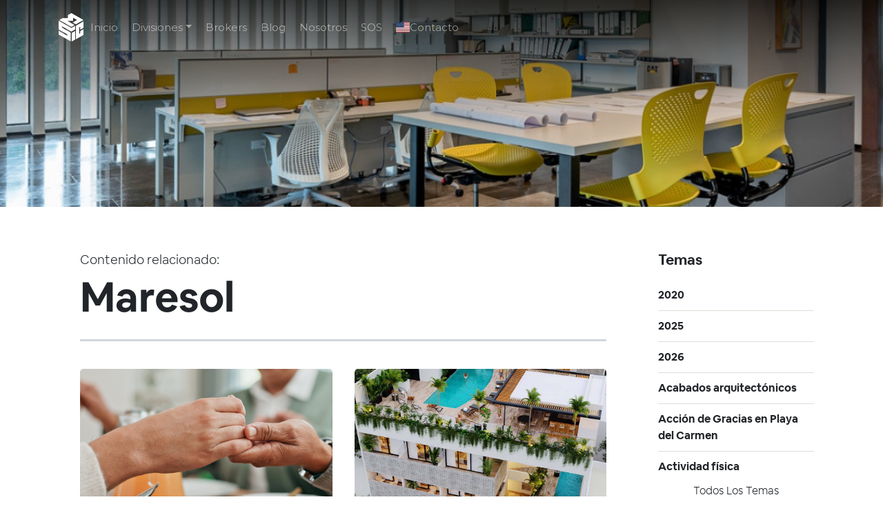

--- FILE ---
content_type: text/html; charset=UTF-8
request_url: https://blog.simca.mx/tag/maresol
body_size: 19973
content:
<!doctype html><html lang="es"><head>
      <meta charset="utf-8">
      <title>Desarrollos e Inversiones inmobiliarias en Mérida y la Riviera Maya | Maresol</title>
      <link rel="shortcut icon" href="https://blog.simca.mx/hubfs/SIMCA-FAV-1.png">
      <meta name="description" content="Maresol | Somos la inmobiliaria líder en el sureste mexicano.

De la mano de nuestros asesores, tomar una buena decisión sobre donde invertir o vivir en Mérida es algo seguro, pues contamos con el respaldo de más 15 años de experiencia, más de 1,700 clientes satisfechos y más de 30 desarrollos terminados en tiempo y forma en Mérida, Playa del Carmen, Cancún y Tulum.">
      <link type="text/css" rel="stylesheet" href="https://blog.simca.mx/hubfs/hub_generated/template_assets/1/135252198733/1741467782326/template_main.min.css">
      
<link type="text/css" rel="stylesheet" href="https://blog.simca.mx/hubfs/hub_generated/template_assets/1/135251516241/1741467780299/template__blog.min.css">

      
      
      
      <meta name="viewport" content="width=device-width, initial-scale=1">

    <script src="/hs/hsstatic/jquery-libs/static-1.4/jquery/jquery-1.11.2.js"></script>
<script>hsjQuery = window['jQuery'];</script>
    <meta property="og:description" content="Maresol | Somos la inmobiliaria líder en el sureste mexicano.

De la mano de nuestros asesores, tomar una buena decisión sobre donde invertir o vivir en Mérida es algo seguro, pues contamos con el respaldo de más 15 años de experiencia, más de 1,700 clientes satisfechos y más de 30 desarrollos terminados en tiempo y forma en Mérida, Playa del Carmen, Cancún y Tulum.">
    <meta property="og:title" content="Desarrollos e Inversiones inmobiliarias en Mérida y la Riviera Maya | Maresol">
    <meta name="twitter:description" content="Maresol | Somos la inmobiliaria líder en el sureste mexicano.

De la mano de nuestros asesores, tomar una buena decisión sobre donde invertir o vivir en Mérida es algo seguro, pues contamos con el respaldo de más 15 años de experiencia, más de 1,700 clientes satisfechos y más de 30 desarrollos terminados en tiempo y forma en Mérida, Playa del Carmen, Cancún y Tulum.">
    <meta name="twitter:title" content="Desarrollos e Inversiones inmobiliarias en Mérida y la Riviera Maya | Maresol">

    

    
    <style>
a.cta_button{-moz-box-sizing:content-box !important;-webkit-box-sizing:content-box !important;box-sizing:content-box !important;vertical-align:middle}.hs-breadcrumb-menu{list-style-type:none;margin:0px 0px 0px 0px;padding:0px 0px 0px 0px}.hs-breadcrumb-menu-item{float:left;padding:10px 0px 10px 10px}.hs-breadcrumb-menu-divider:before{content:'›';padding-left:10px}.hs-featured-image-link{border:0}.hs-featured-image{float:right;margin:0 0 20px 20px;max-width:50%}@media (max-width: 568px){.hs-featured-image{float:none;margin:0;width:100%;max-width:100%}}.hs-screen-reader-text{clip:rect(1px, 1px, 1px, 1px);height:1px;overflow:hidden;position:absolute !important;width:1px}
</style>

<link rel="stylesheet" href="https://blog.simca.mx/hubfs/hub_generated/template_assets/1/135252433277/1741467784719/template_theme-overrides.css">
<link rel="stylesheet" href="https://fonts.googleapis.com/css2?family=Montserrat:ital,wght@0,100;0,200;0,300;0,400;0,500;0,600;0,700;0,800;0,900;1,100;1,200;1,300;1,400;1,500;1,600;1,700;1,800;1,900&amp;display=swap">
<link rel="stylesheet" href="https://blog.simca.mx/hubfs/hub_generated/module_assets/1/135251516251/1741441984279/module_blog-header.min.css">
<link rel="stylesheet" href="/hs/hsstatic/AsyncSupport/static-1.501/sass/rss_post_listing.css">
<link rel="stylesheet" href="https://blog.simca.mx/hubfs/hub_generated/module_assets/1/135252433312/1741441989311/module_social-links.min.css">
<!-- Editor Styles -->
<style id="hs_editor_style" type="text/css">
.dnd_area_header-module-1-flexbox-positioning {
  display: -ms-flexbox !important;
  -ms-flex-direction: column !important;
  -ms-flex-align: center !important;
  -ms-flex-pack: start;
  display: flex !important;
  flex-direction: column !important;
  align-items: center !important;
  justify-content: flex-start;
}
.dnd_area_header-module-1-flexbox-positioning > div {
  max-width: 100%;
  flex-shrink: 0 !important;
}
/* HubSpot Non-stacked Media Query Styles */
@media (min-width:768px) {
  .dnd_area_pagination-row-0-vertical-alignment > .row-fluid {
    display: -ms-flexbox !important;
    -ms-flex-direction: row;
    display: flex !important;
    flex-direction: row;
  }
  .dnd_area_pagination-column-1-vertical-alignment {
    display: -ms-flexbox !important;
    -ms-flex-direction: column !important;
    -ms-flex-pack: start !important;
    display: flex !important;
    flex-direction: column !important;
    justify-content: flex-start !important;
  }
  .dnd_area_pagination-column-1-vertical-alignment > div {
    flex-shrink: 0 !important;
  }
}
/* HubSpot Styles (default) */
.dnd_area_header-row-0-background-layers {
  background-image: linear-gradient(rgba(238, 240, 242, 1), rgba(238, 240, 242, 1)) !important;
  background-position: left top !important;
  background-size: auto !important;
  background-repeat: no-repeat !important;
}
</style>
    

    
<!--  Added by GoogleAnalytics integration -->
<script>
var _hsp = window._hsp = window._hsp || [];
_hsp.push(['addPrivacyConsentListener', function(consent) { if (consent.allowed || (consent.categories && consent.categories.analytics)) {
  (function(i,s,o,g,r,a,m){i['GoogleAnalyticsObject']=r;i[r]=i[r]||function(){
  (i[r].q=i[r].q||[]).push(arguments)},i[r].l=1*new Date();a=s.createElement(o),
  m=s.getElementsByTagName(o)[0];a.async=1;a.src=g;m.parentNode.insertBefore(a,m)
})(window,document,'script','//www.google-analytics.com/analytics.js','ga');
  ga('create','UA-64852127-1','auto');
  ga('send','pageview');
}}]);
</script>

<!-- /Added by GoogleAnalytics integration -->

<!--  Added by GoogleTagManager integration -->
<script>
var _hsp = window._hsp = window._hsp || [];
window.dataLayer = window.dataLayer || [];
function gtag(){dataLayer.push(arguments);}

var useGoogleConsentModeV2 = true;
var waitForUpdateMillis = 1000;



var hsLoadGtm = function loadGtm() {
    if(window._hsGtmLoadOnce) {
      return;
    }

    if (useGoogleConsentModeV2) {

      gtag('set','developer_id.dZTQ1Zm',true);

      gtag('consent', 'default', {
      'ad_storage': 'denied',
      'analytics_storage': 'denied',
      'ad_user_data': 'denied',
      'ad_personalization': 'denied',
      'wait_for_update': waitForUpdateMillis
      });

      _hsp.push(['useGoogleConsentModeV2'])
    }

    (function(w,d,s,l,i){w[l]=w[l]||[];w[l].push({'gtm.start':
    new Date().getTime(),event:'gtm.js'});var f=d.getElementsByTagName(s)[0],
    j=d.createElement(s),dl=l!='dataLayer'?'&l='+l:'';j.async=true;j.src=
    'https://www.googletagmanager.com/gtm.js?id='+i+dl;f.parentNode.insertBefore(j,f);
    })(window,document,'script','dataLayer','GTM-MHNZ54K');

    window._hsGtmLoadOnce = true;
};

_hsp.push(['addPrivacyConsentListener', function(consent){
  if(consent.allowed || (consent.categories && consent.categories.analytics)){
    hsLoadGtm();
  }
}]);

</script>

<!-- /Added by GoogleTagManager integration -->


<!-- Facebook Pixel Code -->
<script>
  !function(f,b,e,v,n,t,s)
  {if(f.fbq)return;n=f.fbq=function(){n.callMethod?
  n.callMethod.apply(n,arguments):n.queue.push(arguments)};
  if(!f._fbq)f._fbq=n;n.push=n;n.loaded=!0;n.version='2.0';
  n.queue=[];t=b.createElement(e);t.async=!0;
  t.src=v;s=b.getElementsByTagName(e)[0];
  s.parentNode.insertBefore(t,s)}(window, document,'script',
  'https://connect.facebook.net/en_US/fbevents.js');
  fbq('init', '454698631383761');
  fbq('track', 'PageView');
</script>
<noscript>&lt;img  height="1" width="1" style="display:none" src="https://www.facebook.com/tr?id=454698631383761&amp;amp;ev=PageView&amp;amp;noscript=1"&gt;</noscript>
<!-- End Facebook Pixel Code -->
<!--Google tag (gtag.js)--> <script asyncsrc="https://www.googletagmanager.com/gtag/js?id=G-QQ9R0RZEYH"></script> <script>window.dataLayer = window.dataLayer || []; functiongtag(){dataLayer.push(arguments);} gtag('js', new Date()); gtag('config', 'G-QQ9R0RZEYH'); </script>
<!-- Global site tag (gtag.js) - Google Ads: 1012218220 -->
<script async src="https://www.googletagmanager.com/gtag/js?id=AW-1012218220"></script>
<script>
  window.dataLayer = window.dataLayer || [];
  function gtag(){dataLayer.push(arguments);}
  gtag('js', new Date());

  gtag('config', 'AW-1012218220');
  gtag('config', 'AW-1001548049');
  gtag('config', 'AW-970003037');
  gtag('config', 'AW-986617791');
</script>

<!-- Google tag (gtag.js) -->
<script async src="https://www.googletagmanager.com/gtag/js?id=AW-970003037"></script>
<script>
  window.dataLayer = window.dataLayer || [];
  function gtag(){dataLayer.push(arguments);}
  gtag('js', new Date());
  gtag('config', 'AW-970003037');
</script>


<style>
.hs-cta-img {
height: auto;
}
</style>
<meta property="og:type" content="blog">
<meta name="twitter:card" content="summary">
<meta name="twitter:domain" content="blog.simca.mx">
<link rel="alternate" type="application/rss+xml" href="https://blog.simca.mx/rss.xml">
<script src="//platform.linkedin.com/in.js" type="text/javascript">
    lang: es_ES
</script>

<meta http-equiv="content-language" content="es">




     <style>
       .hs-cta-img {
         height: auto;
       }
</style>
   <meta name="generator" content="HubSpot"></head>
   <body>
<!--  Added by GoogleTagManager integration -->
<noscript><iframe src="https://www.googletagmanager.com/ns.html?id=GTM-MHNZ54K" height="0" width="0" style="display:none;visibility:hidden"></iframe></noscript>

<!-- /Added by GoogleTagManager integration -->

     <style>
       .hs-cta-img {
         height: auto;
       } 
     </style>
      <div class="body-wrapper   hs-blog-id-5924314580 hs-blog-listing">
         
         <div data-global-resource-path="Simca_September2022_ESP/templates/partials/header.html"><div class="header-wrapper">
   <header class="header ">
      <div class="header__container content-wrapper clearfix">
         <div class="header__logo">
            <div id="hs_cos_wrapper_header_logo" class="hs_cos_wrapper hs_cos_wrapper_widget hs_cos_wrapper_type_module widget-type-rich_text" style="" data-hs-cos-general-type="widget" data-hs-cos-type="module"><span id="hs_cos_wrapper_header_logo_" class="hs_cos_wrapper hs_cos_wrapper_widget hs_cos_wrapper_type_rich_text" style="" data-hs-cos-general-type="widget" data-hs-cos-type="rich_text"><a href="https://simca.mx/en/">
<svg width="36px" height="41px" viewbox="0 0 36 41" version="1.1">
<g stroke="none" stroke-width="1" fill="none" fill-rule="evenodd" class="svg-logo">
<g transform="translate(-57.000000, -51.000000)">
<g id="Group-9" transform="translate(57.000000, 51.000000)">
<polygon id="Fill-1" points="19 28.6128739 19 41 24 38.3871261 24 26"></polygon>
<polygon id="Fill-2" points="0 23.6733345 12.868284 31.0032149 12.868284 32.9864261 0 25.6611895 0 31.0035721 17.5613291 41 17.5613291 28.3266655 4.68217569 20.9960707 4.68217569 19.0071441 18.4326927 26.8313985 24 23.6519021 24 18.3202358 18.4374028 21.4865154 0 11"></polygon>
<polygon id="Fill-3" points="18.4967517 0 13.4084806 2.90744808 13.4084806 7.26558454 5.77860045 7.26558454 1 9.99589293 18.4967517 20 23.1710458 17.3293334 12.57006 11.2437278 21.0242849 11.2330137 21.0242849 6.75666506 26.6622394 9.9926787 20.2396416 13.6547562 24.9142966 16.3254228 36 9.99982143"></polygon>
<polygon id="Fill-4" points="25 18.2569599 25 38 36 31.7423346 36 23.3960764 31.3626363 26.0335377 31.3626363 29.1168666 29.6370057 30.0989038 29.6370057 20.882428 31.3626363 19.9092093 31.3626363 24.0475932 36 21.4097791 36 12"></polygon>
</g>
</g>
</g>
</svg>
</a></span></div>
         </div>
         <div class="navbar-toggler">
            <span class="navbar-toggler-icon"></span>
         </div>
         <div class="navbar-menu">
            <div id="hs_cos_wrapper_navigation-primary" class="hs_cos_wrapper hs_cos_wrapper_widget hs_cos_wrapper_type_module" style="" data-hs-cos-general-type="widget" data-hs-cos-type="module">





























<nav aria-label="Main menu" class="navigation-primary">
  
  
  <ul class="submenu level-1">
    
      
  <li class="no-submenu menu-item hs-skip-lang-url-rewrite">
    <a href="https://simca.mx/" class="menu-link">Inicio</a>

    
  </li>

    
      
  <li class="has-submenu menu-item hs-skip-lang-url-rewrite">
    <a href="javascript:;" class="menu-link">Divisiones</a>

    
   
      
  
  <ul class="submenu level-2">
    
      
  <li class="no-submenu menu-item hs-skip-lang-url-rewrite">
    <a href="https://simca.mx/es/division/invertir-en-desarrollos-inmobiliarios" class="menu-link">Residencial</a>

    
  </li>

    
      
  <li class="no-submenu menu-item hs-skip-lang-url-rewrite">
    <a href="https://simca.mx/es/division/lotes-industriales-en-mexico" class="menu-link">Industrial</a>

    
  </li>

    
      
  <li class="no-submenu menu-item hs-skip-lang-url-rewrite">
    <a href="https://life.simca.mx/" class="menu-link">Life</a>

    
  </li>

    
      
  <li class="no-submenu menu-item hs-skip-lang-url-rewrite">
    <a href="https://landing.simca.mx/es-mx/simca-b2b" class="menu-link">B2B</a>

    
  </li>

    
      
  <li class="no-submenu menu-item hs-skip-lang-url-rewrite">
    <a href="https://landing.simca.mx/simca-retail" class="menu-link">Retail</a>

    
  </li>

    
  </ul>

    
  </li>

    
      
  <li class="no-submenu menu-item hs-skip-lang-url-rewrite">
    <a href="https://landing.simca.mx/brokers" class="menu-link">Brokers</a>

    
  </li>

    
      
  <li class="no-submenu menu-item hs-skip-lang-url-rewrite">
    <a href="https://blog.simca.mx/" class="menu-link">Blog</a>

    
  </li>

    
      
  <li class="no-submenu menu-item hs-skip-lang-url-rewrite">
    <a href="https://simca.mx/en/real-state-in-southwest-of-mexico" class="menu-link">Nosotros</a>

    
  </li>

    
      
  <li class="no-submenu menu-item hs-skip-lang-url-rewrite">
    <a href="https://help.simca.mx/sos" class="menu-link">SOS</a>

    
  </li>

    
      
  <li class="no-submenu menu-item hs-skip-lang-url-rewrite">
    <a href="https://simca.mx/es/empieza-tu-inversion-en-propiedades-hoy" class="menu-link">Contacto</a>

    
  </li>

    
      
  <li class="no-submenu menu-item hs-skip-lang-url-rewrite">
    <a href="javascript:;" class="menu-link">PRUEBA</a>

    
  </li>

    
  </ul>

</nav></div>
         </div>
      </div>
   </header>
</div></div>
         

         


<main id="main-content" class="body-container-wrapper">
   <div class="body-container body-container--blog-index">
      <div class="banner-section">
         
         <div class="container-fluid">
<div class="row-fluid-wrapper">
<div class="row-fluid">
<div class="span12 widget-span widget-type-cell " style="" data-widget-type="cell" data-x="0" data-w="12">

<div class="row-fluid-wrapper row-depth-1 row-number-1 dnd_area_header-row-0-background-layers dnd_area_header-row-0-background-color dnd-section">
<div class="row-fluid ">
<div class="span12 widget-span widget-type-custom_widget dnd_area_header-module-1-flexbox-positioning dnd-module" style="" data-widget-type="custom_widget" data-x="0" data-w="12">
<div id="hs_cos_wrapper_dnd_area_header-module-1" class="hs_cos_wrapper hs_cos_wrapper_widget hs_cos_wrapper_type_module" style="" data-hs-cos-general-type="widget" data-hs-cos-type="module">
<section class="contact-header" style="background-image: url(https://blog.simca.mx/hubfs/contact_header.png);">
   &nbsp;
  <!-- <div class="banner-heading">
      
      <h1>Desarrollos e Inversiones inmobiliarias en Mérida, Playa del Carmen, Cancún y Tulum</h1>
      
   </div>
    <div class="banner-description">
      
      <p>Somos la inmobiliaria líder en el sureste mexicano.

De la mano de nuestros asesores, tomar una buena decisión sobre donde invertir o vivir en Mérida es algo seguro, pues contamos con el respaldo de más 15 años de experiencia, más de 1,700 clientes satisfechos y más de 30 desarrollos terminados en tiempo y forma en Mérida, Playa del Carmen, Cancún y Tulum.</p>
      
   </div> -->
</section>
</div>

</div><!--end widget-span -->
</div><!--end row-->
</div><!--end row-wrapper -->

</div><!--end widget-span -->
</div>
</div>
</div>
         
      </div>
      
      <div class="content-wrapper">
         <div class="row-fluid">
            <div class="sidebar span9">
               <div class="container-fluid">
<div class="row-fluid-wrapper">
<div class="row-fluid">
<div class="span12 widget-span widget-type-cell " style="" data-widget-type="cell" data-x="0" data-w="12">

<div class="row-fluid-wrapper row-depth-1 row-number-1 dnd-section">
<div class="row-fluid ">
<div class="span12 widget-span widget-type-cell dnd-column" style="" data-widget-type="cell" data-x="0" data-w="12">

<div class="row-fluid-wrapper row-depth-1 row-number-2 dnd-row">
<div class="row-fluid ">
<div class="span12 widget-span widget-type-custom_widget dnd-module" style="" data-widget-type="custom_widget" data-x="0" data-w="12">
<div id="hs_cos_wrapper_dnd_area_blog-module-2" class="hs_cos_wrapper hs_cos_wrapper_widget hs_cos_wrapper_type_module" style="" data-hs-cos-general-type="widget" data-hs-cos-type="module"><div class="sidebar two-col">
	<section class="blog-index">
		
		<div class="blog-index__tag-header">
			<div class="blog-index__tag-subtitle">Contenido relacionado:</div>
			<h1 class="blog-index__tag-heading">Maresol</h1>
		</div>
		

		
		

		
		
			
			
				
					
					  
					
				
			
		
		
		<article class="blog-index__post blog-index__post--small" aria-label="Blog post summary: 5 planes inolvidables para celebrar el Thanksgiving en Playa del Carmen" id="5planesinolvidablesparacelebrarelthanksgivingenplayadelcarmen">
			<div class="blog-index__post-inner-card">
				
					<a class="blog-index__post-image blog-index__post-image--small" style="background-image: url('https://blog.simca.mx/hubfs/SIMCA-Thanksgiving-06.jpg');" href="https://blog.simca.mx/5-planes-inolvidables-para-celebrar-el-thanksgiving-en-playa-del-carmen" aria-label="Read full post: 5 planes inolvidables para celebrar el Thanksgiving en Playa del Carmen">
					</a>
				
				<div class="blog-index__post-content  blog-index__post-content--small">
					
					
					<!--	
							
							<div class="blog-post__tags">
								
								<a class="blog-post__tag-link" href="https://blog.simca.mx/tag/simca-desarrollos">simca desarrollos</a>,
								
								<a class="blog-post__tag-link" href="https://blog.simca.mx/tag/departamentos-en-playa-del-carmen">departamentos en Playa del Carmen</a>,
								
								<a class="blog-post__tag-link" href="https://blog.simca.mx/tag/simca-riviera-maya">SIMCA Riviera Maya</a>,
								
								<a class="blog-post__tag-link" href="https://blog.simca.mx/tag/simca-playa-del-carmen">SIMCA Playa del Carmen</a>,
								
								<a class="blog-post__tag-link" href="https://blog.simca.mx/tag/maresol">Maresol</a>,
								
								<a class="blog-post__tag-link" href="https://blog.simca.mx/tag/centro-de-playa-del-carmen">Centro de Playa del Carmen</a>,
								
								<a class="blog-post__tag-link" href="https://blog.simca.mx/tag/departamentos-tipo-estudio">Departamentos tipo estudio</a>,
								
								<a class="blog-post__tag-link" href="https://blog.simca.mx/tag/acción-de-gracias-en-playa-del-carmen">Acción de Gracias en Playa del Carmen</a>,
								
								<a class="blog-post__tag-link" href="https://blog.simca.mx/tag/thanksgiving">Thanksgiving</a>,
								
								<a class="blog-post__tag-link" href="https://blog.simca.mx/tag/celebrar-thanksgiving-en-méxico">Celebrar Thanksgiving en México</a>,
								
								<a class="blog-post__tag-link" href="https://blog.simca.mx/tag/thanksgiving-en-playa-del-carmen">Thanksgiving en Playa del Carmen</a>
								
							</div>
							
						 -->
					
					
					
						
							<h3><a href="https://blog.simca.mx/5-planes-inolvidables-para-celebrar-el-thanksgiving-en-playa-del-carmen">5 planes inolvidables para celebrar el Thanksgiving en Playa del Carmen</a></h3>
						
					
					
          
          
						
							
								Thanksgivinges una ocasión para agradecer, compartir y crear recuerdos especiales. ¿Y qué mejor...
							
						
          
					
					<div class="blog-post__meta-section">
						
						
							
							<div class="blog-post__read-minutes">
								
								
								
								
								
								1 minuto(s) de lectura
								
							</div>
							
						
						
						
							
								<div class="blog-post__read-more">
									<a href="https://blog.simca.mx/5-planes-inolvidables-para-celebrar-el-thanksgiving-en-playa-del-carmen">Leer más<span class="read-more__arrow"><span id="hs_cos_wrapper_dnd_area_blog-module-2_" class="hs_cos_wrapper hs_cos_wrapper_widget hs_cos_wrapper_type_icon" style="" data-hs-cos-general-type="widget" data-hs-cos-type="icon"><svg version="1.0" xmlns="http://www.w3.org/2000/svg" viewbox="0 0 448 512" aria-hidden="true"><g id="long-arrow-alt-right1_layer"><path d="M313.941 216H12c-6.627 0-12 5.373-12 12v56c0 6.627 5.373 12 12 12h301.941v46.059c0 21.382 25.851 32.09 40.971 16.971l86.059-86.059c9.373-9.373 9.373-24.569 0-33.941l-86.059-86.059c-15.119-15.119-40.971-4.411-40.971 16.971V216z" /></g></svg></span></span></a>
								</div>
							
            
						
					</div>
				</div>
			</div>
		</article>
		

		
		
			
			
				
					
					  
					
				
			
		
		
		<article class="blog-index__post blog-index__post--small" aria-label="Blog post summary: Tu departamento a unos pasos de los mejores malls de Playa del Carmen" id="tudepartamentoaunospasosdelosmejoresmallsdeplayadelcarmen">
			<div class="blog-index__post-inner-card">
				
					<a class="blog-index__post-image blog-index__post-image--small" style="background-image: url('https://blog.simca.mx/hubfs/Tu%20departamento%20a%20unos_01.jpg');" href="https://blog.simca.mx/tu-departamento-a-unos-pasos-de-los-mejores-malls-de-playa-del-carmen" aria-label="Featured image: Tu departamento a unos pasos de los mejores malls de Playa del Carmen - Read full post: Tu departamento a unos pasos de los mejores malls de Playa del Carmen">
					</a>
				
				<div class="blog-index__post-content  blog-index__post-content--small">
					
					
					<!--	
							
							<div class="blog-post__tags">
								
								<a class="blog-post__tag-link" href="https://blog.simca.mx/tag/simca-desarrollos">simca desarrollos</a>,
								
								<a class="blog-post__tag-link" href="https://blog.simca.mx/tag/playa-del-carmen">playa del carmen</a>,
								
								<a class="blog-post__tag-link" href="https://blog.simca.mx/tag/riviera-maya">riviera maya</a>,
								
								<a class="blog-post__tag-link" href="https://blog.simca.mx/tag/inversión-inteligente">inversión inteligente</a>,
								
								<a class="blog-post__tag-link" href="https://blog.simca.mx/tag/departamentos-en-playa-del-carmen">departamentos en Playa del Carmen</a>,
								
								<a class="blog-post__tag-link" href="https://blog.simca.mx/tag/simca-playa-del-carmen">SIMCA Playa del Carmen</a>,
								
								<a class="blog-post__tag-link" href="https://blog.simca.mx/tag/inversión-bienes-raíces">Inversión bienes raíces</a>,
								
								<a class="blog-post__tag-link" href="https://blog.simca.mx/tag/centros-comerciales-de-mérida">Centros comerciales de Mérida</a>,
								
								<a class="blog-post__tag-link" href="https://blog.simca.mx/tag/maresol">Maresol</a>,
								
								<a class="blog-post__tag-link" href="https://blog.simca.mx/tag/centro-de-playa-del-carmen">Centro de Playa del Carmen</a>,
								
								<a class="blog-post__tag-link" href="https://blog.simca.mx/tag/departamentos-tipo-estudio">Departamentos tipo estudio</a>,
								
								<a class="blog-post__tag-link" href="https://blog.simca.mx/tag/malls">Malls</a>,
								
								<a class="blog-post__tag-link" href="https://blog.simca.mx/tag/paseo-del-carmen">Paseo del Carmen</a>,
								
								<a class="blog-post__tag-link" href="https://blog.simca.mx/tag/calle-corazón">Calle Corazón</a>,
								
								<a class="blog-post__tag-link" href="https://blog.simca.mx/tag/quinta-alegría">Quinta Alegría</a>
								
							</div>
							
						 -->
					
					
					
						
							<h3><a href="https://blog.simca.mx/tu-departamento-a-unos-pasos-de-los-mejores-malls-de-playa-del-carmen">Tu departamento a unos pasos de los mejores malls de Playa del Carmen</a></h3>
						
					
					
          
          
						
							
								Las inversiones en bienes raíces son una decisión estratégica. Actualmente, adquirir un...
							
						
          
					
					<div class="blog-post__meta-section">
						
						
							
							<div class="blog-post__read-minutes">
								
								
								
								
								
								1 minuto(s) de lectura
								
							</div>
							
						
						
						
							
								<div class="blog-post__read-more">
									<a href="https://blog.simca.mx/tu-departamento-a-unos-pasos-de-los-mejores-malls-de-playa-del-carmen">Leer más<span class="read-more__arrow"><span id="hs_cos_wrapper_dnd_area_blog-module-2_" class="hs_cos_wrapper hs_cos_wrapper_widget hs_cos_wrapper_type_icon" style="" data-hs-cos-general-type="widget" data-hs-cos-type="icon"><svg version="1.0" xmlns="http://www.w3.org/2000/svg" viewbox="0 0 448 512" aria-hidden="true"><g id="long-arrow-alt-right2_layer"><path d="M313.941 216H12c-6.627 0-12 5.373-12 12v56c0 6.627 5.373 12 12 12h301.941v46.059c0 21.382 25.851 32.09 40.971 16.971l86.059-86.059c9.373-9.373 9.373-24.569 0-33.941l-86.059-86.059c-15.119-15.119-40.971-4.411-40.971 16.971V216z" /></g></svg></span></span></a>
								</div>
							
            
						
					</div>
				</div>
			</div>
		</article>
		

		
		
			
			
				
					
					  
					
				
			
		
		
		<article class="blog-index__post blog-index__post--small" aria-label="Blog post summary: Tesoros arqueológicos de la Riviera Maya que elevan la plusvalía" id="tesorosarqueológicosdelarivieramayaqueelevanlaplusvalía">
			<div class="blog-index__post-inner-card">
				
					<a class="blog-index__post-image blog-index__post-image--small" style="background-image: url('https://blog.simca.mx/hubfs/header-mail-GranTulum2fase.jpg');" href="https://blog.simca.mx/tesoros-arqueologicos-de-la-riviera-maya-que-elevan-la-plusvalia" aria-label="Featured image: Tesoros arqueológicos de la Riviera Maya que elevan la plusvalía - Read full post: Tesoros arqueológicos de la Riviera Maya que elevan la plusvalía">
					</a>
				
				<div class="blog-index__post-content  blog-index__post-content--small">
					
					
					<!--	
							
							<div class="blog-post__tags">
								
								<a class="blog-post__tag-link" href="https://blog.simca.mx/tag/simca-desarrollos">simca desarrollos</a>,
								
								<a class="blog-post__tag-link" href="https://blog.simca.mx/tag/plusvalía">Plusvalía</a>,
								
								<a class="blog-post__tag-link" href="https://blog.simca.mx/tag/inversión-inteligente">inversión inteligente</a>,
								
								<a class="blog-post__tag-link" href="https://blog.simca.mx/tag/departamentos-en-playa-del-carmen">departamentos en Playa del Carmen</a>,
								
								<a class="blog-post__tag-link" href="https://blog.simca.mx/tag/simca-riviera-maya">SIMCA Riviera Maya</a>,
								
								<a class="blog-post__tag-link" href="https://blog.simca.mx/tag/simca-playa-del-carmen">SIMCA Playa del Carmen</a>,
								
								<a class="blog-post__tag-link" href="https://blog.simca.mx/tag/inversión-bienes-raíces">Inversión bienes raíces</a>,
								
								<a class="blog-post__tag-link" href="https://blog.simca.mx/tag/zonas-arqueológicas">Zonas arqueológicas</a>,
								
								<a class="blog-post__tag-link" href="https://blog.simca.mx/tag/maresol">Maresol</a>,
								
								<a class="blog-post__tag-link" href="https://blog.simca.mx/tag/centro-de-playa-del-carmen">Centro de Playa del Carmen</a>,
								
								<a class="blog-post__tag-link" href="https://blog.simca.mx/tag/departamentos-tipo-estudio">Departamentos tipo estudio</a>,
								
								<a class="blog-post__tag-link" href="https://blog.simca.mx/tag/tesoros-arqueológicos">Tesoros arqueológicos</a>,
								
								<a class="blog-post__tag-link" href="https://blog.simca.mx/tag/cobá">Cobá</a>,
								
								<a class="blog-post__tag-link" href="https://blog.simca.mx/tag/xcaret">Xcaret</a>,
								
								<a class="blog-post__tag-link" href="https://blog.simca.mx/tag/xel-há">Xel Há</a>,
								
								<a class="blog-post__tag-link" href="https://blog.simca.mx/tag/playacar">Playacar</a>
								
							</div>
							
						 -->
					
					
					
						
							<h3><a href="https://blog.simca.mx/tesoros-arqueologicos-de-la-riviera-maya-que-elevan-la-plusvalia">Tesoros arqueológicos de la Riviera Maya que elevan la plusvalía</a></h3>
						
					
					
          
          
						
							
								La Riviera Maya, un destino de renombre internacional, es un lugar que combina a la perfección...
							
						
          
					
					<div class="blog-post__meta-section">
						
						
							
							<div class="blog-post__read-minutes">
								
								
								
								
								
								2 minuto(s) de lectura
								
							</div>
							
						
						
						
							
								<div class="blog-post__read-more">
									<a href="https://blog.simca.mx/tesoros-arqueologicos-de-la-riviera-maya-que-elevan-la-plusvalia">Leer más<span class="read-more__arrow"><span id="hs_cos_wrapper_dnd_area_blog-module-2_" class="hs_cos_wrapper hs_cos_wrapper_widget hs_cos_wrapper_type_icon" style="" data-hs-cos-general-type="widget" data-hs-cos-type="icon"><svg version="1.0" xmlns="http://www.w3.org/2000/svg" viewbox="0 0 448 512" aria-hidden="true"><g id="long-arrow-alt-right3_layer"><path d="M313.941 216H12c-6.627 0-12 5.373-12 12v56c0 6.627 5.373 12 12 12h301.941v46.059c0 21.382 25.851 32.09 40.971 16.971l86.059-86.059c9.373-9.373 9.373-24.569 0-33.941l-86.059-86.059c-15.119-15.119-40.971-4.411-40.971 16.971V216z" /></g></svg></span></span></a>
								</div>
							
            
						
					</div>
				</div>
			</div>
		</article>
		

		
		
			
			
				
					
					  
					
				
			
		
		
		<article class="blog-index__post blog-index__post--small" aria-label="Blog post summary: Conoce el proyecto ideal para invertir en Playa del Carmen: Maresol" id="conoceelproyectoidealparainvertirenplayadelcarmen:maresol">
			<div class="blog-index__post-inner-card">
				
					<a class="blog-index__post-image blog-index__post-image--small" style="background-image: url('https://blog.simca.mx/hubfs/Conoce%20el%20proyecto%20ideal%20para%20invertir%20en%20Playa%20del%20Carmen_%20Maresol_01.jpg');" href="https://blog.simca.mx/conoce-el-proyecto-ideal-para-invertir-en-playa-del-carmen-maresol" aria-label="Featured image: Conoce el proyecto ideal para invertir en Playa del Carmen: Maresol - Read full post: Conoce el proyecto ideal para invertir en Playa del Carmen: Maresol">
					</a>
				
				<div class="blog-index__post-content  blog-index__post-content--small">
					
					
					<!--	
							
							<div class="blog-post__tags">
								
								<a class="blog-post__tag-link" href="https://blog.simca.mx/tag/simca-desarrollos">simca desarrollos</a>,
								
								<a class="blog-post__tag-link" href="https://blog.simca.mx/tag/simca-playa-del-carmen">SIMCA Playa del Carmen</a>,
								
								<a class="blog-post__tag-link" href="https://blog.simca.mx/tag/inversión-bienes-raíces">Inversión bienes raíces</a>,
								
								<a class="blog-post__tag-link" href="https://blog.simca.mx/tag/maresol">Maresol</a>,
								
								<a class="blog-post__tag-link" href="https://blog.simca.mx/tag/centro-de-playa-del-carmen">Centro de Playa del Carmen</a>,
								
								<a class="blog-post__tag-link" href="https://blog.simca.mx/tag/departamentos-tipo-estudio">Departamentos tipo estudio</a>
								
							</div>
							
						 -->
					
					
					
						
							<h3><a href="https://blog.simca.mx/conoce-el-proyecto-ideal-para-invertir-en-playa-del-carmen-maresol">Conoce el proyecto ideal para invertir en Playa del Carmen: Maresol</a></h3>
						
					
					
          
          
						
							
								Para ti que buscas las mejores oportunidades de inversión en el Caribe Mexicano, ha llegado ...
							
						
          
					
					<div class="blog-post__meta-section">
						
						
							
							<div class="blog-post__read-minutes">
								
								
								
								
								
								1 minuto(s) de lectura
								
							</div>
							
						
						
						
							
								<div class="blog-post__read-more">
									<a href="https://blog.simca.mx/conoce-el-proyecto-ideal-para-invertir-en-playa-del-carmen-maresol">Leer más<span class="read-more__arrow"><span id="hs_cos_wrapper_dnd_area_blog-module-2_" class="hs_cos_wrapper hs_cos_wrapper_widget hs_cos_wrapper_type_icon" style="" data-hs-cos-general-type="widget" data-hs-cos-type="icon"><svg version="1.0" xmlns="http://www.w3.org/2000/svg" viewbox="0 0 448 512" aria-hidden="true"><g id="long-arrow-alt-right4_layer"><path d="M313.941 216H12c-6.627 0-12 5.373-12 12v56c0 6.627 5.373 12 12 12h301.941v46.059c0 21.382 25.851 32.09 40.971 16.971l86.059-86.059c9.373-9.373 9.373-24.569 0-33.941l-86.059-86.059c-15.119-15.119-40.971-4.411-40.971 16.971V216z" /></g></svg></span></span></a>
								</div>
							
            
						
					</div>
				</div>
			</div>
		</article>
		
		

	</section>
</div></div>

</div><!--end widget-span -->
</div><!--end row-->
</div><!--end row-wrapper -->

</div><!--end widget-span -->
</div><!--end row-->
</div><!--end row-wrapper -->

</div><!--end widget-span -->
</div>
</div>
</div>
            </div>

            <div class="blog-sidebar span3">
               <div class="container-fluid">
<div class="row-fluid-wrapper">
<div class="row-fluid">
<div class="span12 widget-span widget-type-cell " style="" data-widget-type="cell" data-x="0" data-w="12">

<div class="row-fluid-wrapper row-depth-1 row-number-1 dnd-section">
<div class="row-fluid ">
<div class="span12 widget-span widget-type-cell dnd-column" style="" data-widget-type="cell" data-x="0" data-w="12">

<div class="row-fluid-wrapper row-depth-1 row-number-2 dnd-row">
<div class="row-fluid ">
<div class="span12 widget-span widget-type-custom_widget dnd-module" style="" data-widget-type="custom_widget" data-x="0" data-w="12">
<div id="hs_cos_wrapper_dnd_area_sidebar-module-2" class="hs_cos_wrapper hs_cos_wrapper_widget hs_cos_wrapper_type_module" style="" data-hs-cos-general-type="widget" data-hs-cos-type="module"><div class="blog-sidebar-topic-filter">
	<span id="hs_cos_wrapper_dnd_area_sidebar-module-2_posts_by_topic" class="hs_cos_wrapper hs_cos_wrapper_widget hs_cos_wrapper_type_post_filter" style="" data-hs-cos-general-type="widget" data-hs-cos-type="post_filter"><div class="block">
  <h3>Temas</h3>
  <div class="widget-module">
    <ul>
      
        <li>
          <a href="https://blog.simca.mx/tag/2020">2020 <span class="filter-link-count" dir="ltr">(1)</span></a>
        </li>
      
        <li>
          <a href="https://blog.simca.mx/tag/2025">2025 <span class="filter-link-count" dir="ltr">(2)</span></a>
        </li>
      
        <li>
          <a href="https://blog.simca.mx/tag/2026">2026 <span class="filter-link-count" dir="ltr">(1)</span></a>
        </li>
      
        <li>
          <a href="https://blog.simca.mx/tag/acabados-arquitectónicos">Acabados arquitectónicos <span class="filter-link-count" dir="ltr">(1)</span></a>
        </li>
      
        <li>
          <a href="https://blog.simca.mx/tag/acción-de-gracias-en-playa-del-carmen">Acción de Gracias en Playa del Carmen <span class="filter-link-count" dir="ltr">(1)</span></a>
        </li>
      
        <li>
          <a href="https://blog.simca.mx/tag/actividad-física">Actividad física <span class="filter-link-count" dir="ltr">(1)</span></a>
        </li>
      
        <li style="display:none;">
          <a href="https://blog.simca.mx/tag/actividades-acuáticas-en-playa-del-carmen">Actividades acuáticas en Playa del Carmen <span class="filter-link-count" dir="ltr">(1)</span></a>
        </li>
      
        <li style="display:none;">
          <a href="https://blog.simca.mx/tag/actividades-en-la-naturaleza">Actividades en la naturaleza <span class="filter-link-count" dir="ltr">(1)</span></a>
        </li>
      
        <li style="display:none;">
          <a href="https://blog.simca.mx/tag/actividades-en-mérida">Actividades en Mérida <span class="filter-link-count" dir="ltr">(1)</span></a>
        </li>
      
        <li style="display:none;">
          <a href="https://blog.simca.mx/tag/actividades-en-playa-del-carmen">Actividades en Playa del Carmen <span class="filter-link-count" dir="ltr">(1)</span></a>
        </li>
      
        <li style="display:none;">
          <a href="https://blog.simca.mx/tag/administración-de-propiedades">administración de propiedades <span class="filter-link-count" dir="ltr">(1)</span></a>
        </li>
      
        <li style="display:none;">
          <a href="https://blog.simca.mx/tag/adquiere-un-patrimonio">adquiere un patrimonio <span class="filter-link-count" dir="ltr">(1)</span></a>
        </li>
      
        <li style="display:none;">
          <a href="https://blog.simca.mx/tag/adversidades-económicas">adversidades económicas <span class="filter-link-count" dir="ltr">(1)</span></a>
        </li>
      
        <li style="display:none;">
          <a href="https://blog.simca.mx/tag/aeropuerto">aeropuerto <span class="filter-link-count" dir="ltr">(1)</span></a>
        </li>
      
        <li style="display:none;">
          <a href="https://blog.simca.mx/tag/aeropuerto-internacional-de-mérida">Aeropuerto Internacional de Mérida <span class="filter-link-count" dir="ltr">(1)</span></a>
        </li>
      
        <li style="display:none;">
          <a href="https://blog.simca.mx/tag/aeropuerto-internacional-de-tulum">Aeropuerto Internacional de Tulum <span class="filter-link-count" dir="ltr">(1)</span></a>
        </li>
      
        <li style="display:none;">
          <a href="https://blog.simca.mx/tag/albercas">Albercas <span class="filter-link-count" dir="ltr">(2)</span></a>
        </li>
      
        <li style="display:none;">
          <a href="https://blog.simca.mx/tag/aldea-zamá">Aldea Zamá <span class="filter-link-count" dir="ltr">(14)</span></a>
        </li>
      
        <li style="display:none;">
          <a href="https://blog.simca.mx/tag/aldea-zamá-tulum">Aldea Zamá Tulum <span class="filter-link-count" dir="ltr">(2)</span></a>
        </li>
      
        <li style="display:none;">
          <a href="https://blog.simca.mx/tag/alquiler-turístico">Alquiler turístico <span class="filter-link-count" dir="ltr">(1)</span></a>
        </li>
      
        <li style="display:none;">
          <a href="https://blog.simca.mx/tag/alta-demanda-hotelera">alta demanda hotelera <span class="filter-link-count" dir="ltr">(1)</span></a>
        </li>
      
        <li style="display:none;">
          <a href="https://blog.simca.mx/tag/altos-rendimientos">altos rendimientos <span class="filter-link-count" dir="ltr">(1)</span></a>
        </li>
      
        <li style="display:none;">
          <a href="https://blog.simca.mx/tag/amenidades">amenidades <span class="filter-link-count" dir="ltr">(5)</span></a>
        </li>
      
        <li style="display:none;">
          <a href="https://blog.simca.mx/tag/amenidades-de-lujo">amenidades de lujo <span class="filter-link-count" dir="ltr">(8)</span></a>
        </li>
      
        <li style="display:none;">
          <a href="https://blog.simca.mx/tag/amenidades-infantiles">Amenidades infantiles <span class="filter-link-count" dir="ltr">(1)</span></a>
        </li>
      
        <li style="display:none;">
          <a href="https://blog.simca.mx/tag/amenidades-premium">amenidades premium <span class="filter-link-count" dir="ltr">(5)</span></a>
        </li>
      
        <li style="display:none;">
          <a href="https://blog.simca.mx/tag/amenidades-que-debe-tener-un-residencial">Amenidades que debe tener un residencial <span class="filter-link-count" dir="ltr">(1)</span></a>
        </li>
      
        <li style="display:none;">
          <a href="https://blog.simca.mx/tag/amenidades-que-debe-tener-una-residencial">Amenidades que debe tener una residencial <span class="filter-link-count" dir="ltr">(2)</span></a>
        </li>
      
        <li style="display:none;">
          <a href="https://blog.simca.mx/tag/amueblar-tu-casa">Amueblar tu casa <span class="filter-link-count" dir="ltr">(1)</span></a>
        </li>
      
        <li style="display:none;">
          <a href="https://blog.simca.mx/tag/anillo-de-cenotes">Anillo de Cenotes <span class="filter-link-count" dir="ltr">(1)</span></a>
        </li>
      
        <li style="display:none;">
          <a href="https://blog.simca.mx/tag/aniversario">Aniversario <span class="filter-link-count" dir="ltr">(2)</span></a>
        </li>
      
        <li style="display:none;">
          <a href="https://blog.simca.mx/tag/avalúo">Avalúo <span class="filter-link-count" dir="ltr">(1)</span></a>
        </li>
      
        <li style="display:none;">
          <a href="https://blog.simca.mx/tag/aventura-y-diversión-en-mérida">Aventura y diversión en Mérida <span class="filter-link-count" dir="ltr">(1)</span></a>
        </li>
      
        <li style="display:none;">
          <a href="https://blog.simca.mx/tag/aventuras-en-mérida">Aventuras en Mérida <span class="filter-link-count" dir="ltr">(1)</span></a>
        </li>
      
        <li style="display:none;">
          <a href="https://blog.simca.mx/tag/azotea">Azotea <span class="filter-link-count" dir="ltr">(1)</span></a>
        </li>
      
        <li style="display:none;">
          <a href="https://blog.simca.mx/tag/año-nuevo">Año nuevo <span class="filter-link-count" dir="ltr">(6)</span></a>
        </li>
      
        <li style="display:none;">
          <a href="https://blog.simca.mx/tag/beach-club">Beach club <span class="filter-link-count" dir="ltr">(1)</span></a>
        </li>
      
        <li style="display:none;">
          <a href="https://blog.simca.mx/tag/beach-condos">beach condos <span class="filter-link-count" dir="ltr">(3)</span></a>
        </li>
      
        <li style="display:none;">
          <a href="https://blog.simca.mx/tag/beach-front">beach front <span class="filter-link-count" dir="ltr">(3)</span></a>
        </li>
      
        <li style="display:none;">
          <a href="https://blog.simca.mx/tag/beneficios">Beneficios <span class="filter-link-count" dir="ltr">(1)</span></a>
        </li>
      
        <li style="display:none;">
          <a href="https://blog.simca.mx/tag/beneficios-de-jugar-golf">Beneficios de jugar golf <span class="filter-link-count" dir="ltr">(1)</span></a>
        </li>
      
        <li style="display:none;">
          <a href="https://blog.simca.mx/tag/bienes-raices">bienes raices <span class="filter-link-count" dir="ltr">(15)</span></a>
        </li>
      
        <li style="display:none;">
          <a href="https://blog.simca.mx/tag/bienes-raíces">bienes raíces <span class="filter-link-count" dir="ltr">(149)</span></a>
        </li>
      
        <li style="display:none;">
          <a href="https://blog.simca.mx/tag/bienes-raíces-premium">Bienes raíces premium <span class="filter-link-count" dir="ltr">(1)</span></a>
        </li>
      
        <li style="display:none;">
          <a href="https://blog.simca.mx/tag/bienestar">Bienestar <span class="filter-link-count" dir="ltr">(3)</span></a>
        </li>
      
        <li style="display:none;">
          <a href="https://blog.simca.mx/tag/bitcoin">Bitcoin <span class="filter-link-count" dir="ltr">(1)</span></a>
        </li>
      
        <li style="display:none;">
          <a href="https://blog.simca.mx/tag/blanca">Blanca <span class="filter-link-count" dir="ltr">(22)</span></a>
        </li>
      
        <li style="display:none;">
          <a href="https://blog.simca.mx/tag/blanca-mérida">Blanca Mérida <span class="filter-link-count" dir="ltr">(1)</span></a>
        </li>
      
        <li style="display:none;">
          <a href="https://blog.simca.mx/tag/blanca-residencial">Blanca Residencial <span class="filter-link-count" dir="ltr">(7)</span></a>
        </li>
      
        <li style="display:none;">
          <a href="https://blog.simca.mx/tag/bodega-industrial">bodega industrial <span class="filter-link-count" dir="ltr">(2)</span></a>
        </li>
      
        <li style="display:none;">
          <a href="https://blog.simca.mx/tag/bodegas-industriales">Bodegas Industriales <span class="filter-link-count" dir="ltr">(5)</span></a>
        </li>
      
        <li style="display:none;">
          <a href="https://blog.simca.mx/tag/buceo">Buceo <span class="filter-link-count" dir="ltr">(1)</span></a>
        </li>
      
        <li style="display:none;">
          <a href="https://blog.simca.mx/tag/buen-inversionista">Buen inversionista <span class="filter-link-count" dir="ltr">(1)</span></a>
        </li>
      
        <li style="display:none;">
          <a href="https://blog.simca.mx/tag/burbuja-inmobiliaria">burbuja inmobiliaria <span class="filter-link-count" dir="ltr">(1)</span></a>
        </li>
      
        <li style="display:none;">
          <a href="https://blog.simca.mx/tag/burnout-digital">Burnout digital <span class="filter-link-count" dir="ltr">(1)</span></a>
        </li>
      
        <li style="display:none;">
          <a href="https://blog.simca.mx/tag/business-center">Business Center <span class="filter-link-count" dir="ltr">(1)</span></a>
        </li>
      
        <li style="display:none;">
          <a href="https://blog.simca.mx/tag/calidad-de-vida">calidad de vida <span class="filter-link-count" dir="ltr">(11)</span></a>
        </li>
      
        <li style="display:none;">
          <a href="https://blog.simca.mx/tag/calle-corazón">Calle Corazón <span class="filter-link-count" dir="ltr">(1)</span></a>
        </li>
      
        <li style="display:none;">
          <a href="https://blog.simca.mx/tag/cambiar-de-casa">Cambiar de casa <span class="filter-link-count" dir="ltr">(1)</span></a>
        </li>
      
        <li style="display:none;">
          <a href="https://blog.simca.mx/tag/campo-de-golf">campo de golf <span class="filter-link-count" dir="ltr">(7)</span></a>
        </li>
      
        <li style="display:none;">
          <a href="https://blog.simca.mx/tag/campo-de-golf-en-mérida">Campo de golf en Mérida <span class="filter-link-count" dir="ltr">(1)</span></a>
        </li>
      
        <li style="display:none;">
          <a href="https://blog.simca.mx/tag/campo-de-golf-en-un-residencial">Campo de golf en un residencial <span class="filter-link-count" dir="ltr">(1)</span></a>
        </li>
      
        <li style="display:none;">
          <a href="https://blog.simca.mx/tag/campo-magno">Campo Magno <span class="filter-link-count" dir="ltr">(14)</span></a>
        </li>
      
        <li style="display:none;">
          <a href="https://blog.simca.mx/tag/cancha-de-pickleball">Cancha de pickleball <span class="filter-link-count" dir="ltr">(1)</span></a>
        </li>
      
        <li style="display:none;">
          <a href="https://blog.simca.mx/tag/cancha-de-pádel">Cancha de pádel <span class="filter-link-count" dir="ltr">(1)</span></a>
        </li>
      
        <li style="display:none;">
          <a href="https://blog.simca.mx/tag/cancha-de-tenis">Cancha de tenis <span class="filter-link-count" dir="ltr">(1)</span></a>
        </li>
      
        <li style="display:none;">
          <a href="https://blog.simca.mx/tag/canchas-deportivas">Canchas deportivas <span class="filter-link-count" dir="ltr">(2)</span></a>
        </li>
      
        <li style="display:none;">
          <a href="https://blog.simca.mx/tag/cancun">Cancun <span class="filter-link-count" dir="ltr">(2)</span></a>
        </li>
      
        <li style="display:none;">
          <a href="https://blog.simca.mx/tag/capital-culinaria">Capital culinaria <span class="filter-link-count" dir="ltr">(1)</span></a>
        </li>
      
        <li style="display:none;">
          <a href="https://blog.simca.mx/tag/capital-humano">Capital humano <span class="filter-link-count" dir="ltr">(1)</span></a>
        </li>
      
        <li style="display:none;">
          <a href="https://blog.simca.mx/tag/características-de-un-buen-inversionista">Características de un buen inversionista <span class="filter-link-count" dir="ltr">(1)</span></a>
        </li>
      
        <li style="display:none;">
          <a href="https://blog.simca.mx/tag/caribe-mexicano">Caribe mexicano <span class="filter-link-count" dir="ltr">(76)</span></a>
        </li>
      
        <li style="display:none;">
          <a href="https://blog.simca.mx/tag/casa-club">Casa club <span class="filter-link-count" dir="ltr">(1)</span></a>
        </li>
      
        <li style="display:none;">
          <a href="https://blog.simca.mx/tag/casa-en-mérida">Casa en Mérida <span class="filter-link-count" dir="ltr">(1)</span></a>
        </li>
      
        <li style="display:none;">
          <a href="https://blog.simca.mx/tag/casa-en-tulum">casa en Tulum <span class="filter-link-count" dir="ltr">(1)</span></a>
        </li>
      
        <li style="display:none;">
          <a href="https://blog.simca.mx/tag/casa-propia">Casa propia <span class="filter-link-count" dir="ltr">(1)</span></a>
        </li>
      
        <li style="display:none;">
          <a href="https://blog.simca.mx/tag/casas-inteligentes">Casas inteligentes <span class="filter-link-count" dir="ltr">(1)</span></a>
        </li>
      
        <li style="display:none;">
          <a href="https://blog.simca.mx/tag/caso-de-éxito">caso de éxito <span class="filter-link-count" dir="ltr">(1)</span></a>
        </li>
      
        <li style="display:none;">
          <a href="https://blog.simca.mx/tag/casos-de-éxito-en-mérida">casos de éxito en Mérida <span class="filter-link-count" dir="ltr">(2)</span></a>
        </li>
      
        <li style="display:none;">
          <a href="https://blog.simca.mx/tag/casos-de-éxito-en-playa-del-carmen">casos de éxito en Playa del Carmen <span class="filter-link-count" dir="ltr">(2)</span></a>
        </li>
      
        <li style="display:none;">
          <a href="https://blog.simca.mx/tag/casos-de-éxito-simca">casos de éxito SIMCA <span class="filter-link-count" dir="ltr">(5)</span></a>
        </li>
      
        <li style="display:none;">
          <a href="https://blog.simca.mx/tag/ceiba">Ceiba <span class="filter-link-count" dir="ltr">(1)</span></a>
        </li>
      
        <li style="display:none;">
          <a href="https://blog.simca.mx/tag/ceiba-at-25">Ceiba at 25 <span class="filter-link-count" dir="ltr">(8)</span></a>
        </li>
      
        <li style="display:none;">
          <a href="https://blog.simca.mx/tag/celebrar-thanksgiving-en-méxico">Celebrar Thanksgiving en México <span class="filter-link-count" dir="ltr">(1)</span></a>
        </li>
      
        <li style="display:none;">
          <a href="https://blog.simca.mx/tag/celestún">Celestún <span class="filter-link-count" dir="ltr">(1)</span></a>
        </li>
      
        <li style="display:none;">
          <a href="https://blog.simca.mx/tag/cenotes">Cenotes <span class="filter-link-count" dir="ltr">(2)</span></a>
        </li>
      
        <li style="display:none;">
          <a href="https://blog.simca.mx/tag/centro-de-playa-del-carmen">Centro de Playa del Carmen <span class="filter-link-count" dir="ltr">(5)</span></a>
        </li>
      
        <li style="display:none;">
          <a href="https://blog.simca.mx/tag/centros-comerciales-de-mérida">Centros comerciales de Mérida <span class="filter-link-count" dir="ltr">(2)</span></a>
        </li>
      
        <li style="display:none;">
          <a href="https://blog.simca.mx/tag/certeza-jurídica">Certeza jurídica <span class="filter-link-count" dir="ltr">(1)</span></a>
        </li>
      
        <li style="display:none;">
          <a href="https://blog.simca.mx/tag/chichén-itzá">Chichén Itzá <span class="filter-link-count" dir="ltr">(1)</span></a>
        </li>
      
        <li style="display:none;">
          <a href="https://blog.simca.mx/tag/chill-out">Chill out <span class="filter-link-count" dir="ltr">(2)</span></a>
        </li>
      
        <li style="display:none;">
          <a href="https://blog.simca.mx/tag/chukum">Chukum <span class="filter-link-count" dir="ltr">(2)</span></a>
        </li>
      
        <li style="display:none;">
          <a href="https://blog.simca.mx/tag/ciudad-de-guatemala">Ciudad de Guatemala <span class="filter-link-count" dir="ltr">(1)</span></a>
        </li>
      
        <li style="display:none;">
          <a href="https://blog.simca.mx/tag/ciudad-del-aprendizaje">Ciudad del Aprendizaje <span class="filter-link-count" dir="ltr">(1)</span></a>
        </li>
      
        <li style="display:none;">
          <a href="https://blog.simca.mx/tag/ciudades-del-futuro">Ciudades del futuro <span class="filter-link-count" dir="ltr">(1)</span></a>
        </li>
      
        <li style="display:none;">
          <a href="https://blog.simca.mx/tag/ciudades-en-crecimiento">ciudades en crecimiento <span class="filter-link-count" dir="ltr">(1)</span></a>
        </li>
      
        <li style="display:none;">
          <a href="https://blog.simca.mx/tag/club-de-golf">club de golf <span class="filter-link-count" dir="ltr">(2)</span></a>
        </li>
      
        <li style="display:none;">
          <a href="https://blog.simca.mx/tag/club-de-golf-familiar">Club de Golf Familiar <span class="filter-link-count" dir="ltr">(2)</span></a>
        </li>
      
        <li style="display:none;">
          <a href="https://blog.simca.mx/tag/club-de-golf-residencial">club de golf residencial <span class="filter-link-count" dir="ltr">(3)</span></a>
        </li>
      
        <li style="display:none;">
          <a href="https://blog.simca.mx/tag/club-de-playa">Club de playa <span class="filter-link-count" dir="ltr">(1)</span></a>
        </li>
      
        <li style="display:none;">
          <a href="https://blog.simca.mx/tag/cobá">Cobá <span class="filter-link-count" dir="ltr">(1)</span></a>
        </li>
      
        <li style="display:none;">
          <a href="https://blog.simca.mx/tag/coco-bongo">Coco Bongo <span class="filter-link-count" dir="ltr">(1)</span></a>
        </li>
      
        <li style="display:none;">
          <a href="https://blog.simca.mx/tag/commodity">Commodity <span class="filter-link-count" dir="ltr">(1)</span></a>
        </li>
      
        <li style="display:none;">
          <a href="https://blog.simca.mx/tag/commodity-inmobiliario">Commodity inmobiliario <span class="filter-link-count" dir="ltr">(1)</span></a>
        </li>
      
        <li style="display:none;">
          <a href="https://blog.simca.mx/tag/como-rentar-tu-bodega-industrial">Como rentar tu bodega industrial <span class="filter-link-count" dir="ltr">(1)</span></a>
        </li>
      
        <li style="display:none;">
          <a href="https://blog.simca.mx/tag/complejos-departamentales">Complejos departamentales <span class="filter-link-count" dir="ltr">(1)</span></a>
        </li>
      
        <li style="display:none;">
          <a href="https://blog.simca.mx/tag/compostela">Compostela <span class="filter-link-count" dir="ltr">(10)</span></a>
        </li>
      
        <li style="display:none;">
          <a href="https://blog.simca.mx/tag/compostela-villahermosa">Compostela Villahermosa <span class="filter-link-count" dir="ltr">(8)</span></a>
        </li>
      
        <li style="display:none;">
          <a href="https://blog.simca.mx/tag/comprar-departamentos-en-tulum">comprar departamentos en Tulum <span class="filter-link-count" dir="ltr">(1)</span></a>
        </li>
      
        <li style="display:none;">
          <a href="https://blog.simca.mx/tag/comprar-en-preventa">Comprar en preventa <span class="filter-link-count" dir="ltr">(1)</span></a>
        </li>
      
        <li style="display:none;">
          <a href="https://blog.simca.mx/tag/comprar-lotes-residenciales-en-mérida">comprar lotes residenciales en Mérida <span class="filter-link-count" dir="ltr">(3)</span></a>
        </li>
      
        <li style="display:none;">
          <a href="https://blog.simca.mx/tag/comprar-para-rentar">Comprar para rentar <span class="filter-link-count" dir="ltr">(2)</span></a>
        </li>
      
        <li style="display:none;">
          <a href="https://blog.simca.mx/tag/comprar-un-departamento-de-lujo-en-tulum">comprar un departamento de lujo en Tulum <span class="filter-link-count" dir="ltr">(1)</span></a>
        </li>
      
        <li style="display:none;">
          <a href="https://blog.simca.mx/tag/comprar-un-departamento-en-la-playa">comprar un departamento en la playa <span class="filter-link-count" dir="ltr">(1)</span></a>
        </li>
      
        <li style="display:none;">
          <a href="https://blog.simca.mx/tag/comprar-un-departamento-en-la-riviera-maya">comprar un departamento en la Riviera Maya <span class="filter-link-count" dir="ltr">(1)</span></a>
        </li>
      
        <li style="display:none;">
          <a href="https://blog.simca.mx/tag/comprar-un-lote-residencial">comprar un lote residencial <span class="filter-link-count" dir="ltr">(2)</span></a>
        </li>
      
        <li style="display:none;">
          <a href="https://blog.simca.mx/tag/comprar-una-casa">Comprar una casa <span class="filter-link-count" dir="ltr">(1)</span></a>
        </li>
      
        <li style="display:none;">
          <a href="https://blog.simca.mx/tag/comprar-una-casa-con-simca">Comprar una casa con SIMCA <span class="filter-link-count" dir="ltr">(1)</span></a>
        </li>
      
        <li style="display:none;">
          <a href="https://blog.simca.mx/tag/comprar-una-casa-en-mérida">Comprar una casa en Mérida <span class="filter-link-count" dir="ltr">(3)</span></a>
        </li>
      
        <li style="display:none;">
          <a href="https://blog.simca.mx/tag/comprar-una-casa-en-tulum">comprar una casa en Tulum <span class="filter-link-count" dir="ltr">(1)</span></a>
        </li>
      
        <li style="display:none;">
          <a href="https://blog.simca.mx/tag/comprar-una-propiedad">Comprar una propiedad <span class="filter-link-count" dir="ltr">(12)</span></a>
        </li>
      
        <li style="display:none;">
          <a href="https://blog.simca.mx/tag/comprar-una-propiedad-en-la-playa">Comprar una propiedad en la playa <span class="filter-link-count" dir="ltr">(2)</span></a>
        </li>
      
        <li style="display:none;">
          <a href="https://blog.simca.mx/tag/comunidad-alternativa">comunidad alternativa <span class="filter-link-count" dir="ltr">(1)</span></a>
        </li>
      
        <li style="display:none;">
          <a href="https://blog.simca.mx/tag/comunidad-empresarial">Comunidad empresarial <span class="filter-link-count" dir="ltr">(1)</span></a>
        </li>
      
        <li style="display:none;">
          <a href="https://blog.simca.mx/tag/comunidad-privada">comunidad privada <span class="filter-link-count" dir="ltr">(13)</span></a>
        </li>
      
        <li style="display:none;">
          <a href="https://blog.simca.mx/tag/comunidad-privada-en-tulum">comunidad privada en Tulum <span class="filter-link-count" dir="ltr">(1)</span></a>
        </li>
      
        <li style="display:none;">
          <a href="https://blog.simca.mx/tag/comunidad-residencial">Comunidad Residencial <span class="filter-link-count" dir="ltr">(2)</span></a>
        </li>
      
        <li style="display:none;">
          <a href="https://blog.simca.mx/tag/comunidad-tulum">Comunidad Tulum <span class="filter-link-count" dir="ltr">(2)</span></a>
        </li>
      
        <li style="display:none;">
          <a href="https://blog.simca.mx/tag/condo">condo <span class="filter-link-count" dir="ltr">(1)</span></a>
        </li>
      
        <li style="display:none;">
          <a href="https://blog.simca.mx/tag/condo-hotel">condo hotel <span class="filter-link-count" dir="ltr">(38)</span></a>
        </li>
      
        <li style="display:none;">
          <a href="https://blog.simca.mx/tag/condo-hotel-en-riviera-maya">Condo hotel en Riviera Maya <span class="filter-link-count" dir="ltr">(1)</span></a>
        </li>
      
        <li style="display:none;">
          <a href="https://blog.simca.mx/tag/condo-hoteles">Condo hoteles <span class="filter-link-count" dir="ltr">(1)</span></a>
        </li>
      
        <li style="display:none;">
          <a href="https://blog.simca.mx/tag/condo-hoteles-con-concierge">Condo hoteles con concierge <span class="filter-link-count" dir="ltr">(1)</span></a>
        </li>
      
        <li style="display:none;">
          <a href="https://blog.simca.mx/tag/condohoteles">condohoteles <span class="filter-link-count" dir="ltr">(37)</span></a>
        </li>
      
        <li style="display:none;">
          <a href="https://blog.simca.mx/tag/condotel">condotel <span class="filter-link-count" dir="ltr">(21)</span></a>
        </li>
      
        <li style="display:none;">
          <a href="https://blog.simca.mx/tag/consejos">Consejos <span class="filter-link-count" dir="ltr">(38)</span></a>
        </li>
      
        <li style="display:none;">
          <a href="https://blog.simca.mx/tag/contacto-con-la-naturaleza">Contacto con la naturaleza <span class="filter-link-count" dir="ltr">(1)</span></a>
        </li>
      
        <li style="display:none;">
          <a href="https://blog.simca.mx/tag/coronavirus">coronavirus <span class="filter-link-count" dir="ltr">(3)</span></a>
        </li>
      
        <li style="display:none;">
          <a href="https://blog.simca.mx/tag/cosmopolita">cosmopolita <span class="filter-link-count" dir="ltr">(1)</span></a>
        </li>
      
        <li style="display:none;">
          <a href="https://blog.simca.mx/tag/costa-caribe">Costa Caribe <span class="filter-link-count" dir="ltr">(23)</span></a>
        </li>
      
        <li style="display:none;">
          <a href="https://blog.simca.mx/tag/costa-caribe-by-singular-hotels">Costa Caribe by Singular Hotels <span class="filter-link-count" dir="ltr">(4)</span></a>
        </li>
      
        <li style="display:none;">
          <a href="https://blog.simca.mx/tag/costa-yucateca">Costa Yucateca <span class="filter-link-count" dir="ltr">(12)</span></a>
        </li>
      
        <li style="display:none;">
          <a href="https://blog.simca.mx/tag/costo-de-vivir-en-mérida">Costo de vivir en Mérida <span class="filter-link-count" dir="ltr">(2)</span></a>
        </li>
      
        <li style="display:none;">
          <a href="https://blog.simca.mx/tag/costo-de-vivir-en-tulum">Costo de vivir en Tulum <span class="filter-link-count" dir="ltr">(1)</span></a>
        </li>
      
        <li style="display:none;">
          <a href="https://blog.simca.mx/tag/costumbres-yucatecas">Costumbres yucatecas <span class="filter-link-count" dir="ltr">(1)</span></a>
        </li>
      
        <li style="display:none;">
          <a href="https://blog.simca.mx/tag/covid-19">COVID-19 <span class="filter-link-count" dir="ltr">(6)</span></a>
        </li>
      
        <li style="display:none;">
          <a href="https://blog.simca.mx/tag/crecer-tu-negocio">crecer tu negocio <span class="filter-link-count" dir="ltr">(9)</span></a>
        </li>
      
        <li style="display:none;">
          <a href="https://blog.simca.mx/tag/crecimiento">crecimiento <span class="filter-link-count" dir="ltr">(2)</span></a>
        </li>
      
        <li style="display:none;">
          <a href="https://blog.simca.mx/tag/crecimiento-económico">crecimiento económico <span class="filter-link-count" dir="ltr">(2)</span></a>
        </li>
      
        <li style="display:none;">
          <a href="https://blog.simca.mx/tag/crecimiento-económico-en-yucatán">crecimiento económico en Yucatán <span class="filter-link-count" dir="ltr">(2)</span></a>
        </li>
      
        <li style="display:none;">
          <a href="https://blog.simca.mx/tag/crecimiento-vertical">Crecimiento vertical <span class="filter-link-count" dir="ltr">(1)</span></a>
        </li>
      
        <li style="display:none;">
          <a href="https://blog.simca.mx/tag/criptomonedas">Criptomonedas <span class="filter-link-count" dir="ltr">(1)</span></a>
        </li>
      
        <li style="display:none;">
          <a href="https://blog.simca.mx/tag/cruz-con-mar">Cruz con Mar <span class="filter-link-count" dir="ltr">(7)</span></a>
        </li>
      
        <li style="display:none;">
          <a href="https://blog.simca.mx/tag/cruz-con-mar-beach-condos">Cruz con Mar Beach Condos <span class="filter-link-count" dir="ltr">(2)</span></a>
        </li>
      
        <li style="display:none;">
          <a href="https://blog.simca.mx/tag/cruz-con-mar-departamentos-de-playa">Cruz con Mar Departamentos de Playa <span class="filter-link-count" dir="ltr">(3)</span></a>
        </li>
      
        <li style="display:none;">
          <a href="https://blog.simca.mx/tag/cuxtal">Cuxtal <span class="filter-link-count" dir="ltr">(1)</span></a>
        </li>
      
        <li style="display:none;">
          <a href="https://blog.simca.mx/tag/cómo-es-vivir-en-tulum">cómo es vivir en Tulum <span class="filter-link-count" dir="ltr">(1)</span></a>
        </li>
      
        <li style="display:none;">
          <a href="https://blog.simca.mx/tag/dallas">Dallas <span class="filter-link-count" dir="ltr">(1)</span></a>
        </li>
      
        <li style="display:none;">
          <a href="https://blog.simca.mx/tag/decoración">Decoración <span class="filter-link-count" dir="ltr">(1)</span></a>
        </li>
      
        <li style="display:none;">
          <a href="https://blog.simca.mx/tag/decoración-mexicana-de-lujo">Decoración mexicana de lujo <span class="filter-link-count" dir="ltr">(1)</span></a>
        </li>
      
        <li style="display:none;">
          <a href="https://blog.simca.mx/tag/decorar-tu-casa">Decorar tu casa <span class="filter-link-count" dir="ltr">(1)</span></a>
        </li>
      
        <li style="display:none;">
          <a href="https://blog.simca.mx/tag/departamento-con-piscina">departamento con piscina <span class="filter-link-count" dir="ltr">(1)</span></a>
        </li>
      
        <li style="display:none;">
          <a href="https://blog.simca.mx/tag/departamento-en-mérida">Departamento en Mérida <span class="filter-link-count" dir="ltr">(1)</span></a>
        </li>
      
        <li style="display:none;">
          <a href="https://blog.simca.mx/tag/departamento-en-mérida-con-amenidades">Departamento en Mérida con amenidades <span class="filter-link-count" dir="ltr">(1)</span></a>
        </li>
      
        <li style="display:none;">
          <a href="https://blog.simca.mx/tag/departamento-en-tulum">departamento en Tulum <span class="filter-link-count" dir="ltr">(7)</span></a>
        </li>
      
        <li style="display:none;">
          <a href="https://blog.simca.mx/tag/departamentos">Departamentos <span class="filter-link-count" dir="ltr">(8)</span></a>
        </li>
      
        <li style="display:none;">
          <a href="https://blog.simca.mx/tag/departamentos-cerca-de-la-playa">departamentos cerca de la playa <span class="filter-link-count" dir="ltr">(1)</span></a>
        </li>
      
        <li style="display:none;">
          <a href="https://blog.simca.mx/tag/departamentos-de-costa-caribe">departamentos de Costa Caribe <span class="filter-link-count" dir="ltr">(1)</span></a>
        </li>
      
        <li style="display:none;">
          <a href="https://blog.simca.mx/tag/departamentos-de-lujo">departamentos de lujo <span class="filter-link-count" dir="ltr">(18)</span></a>
        </li>
      
        <li style="display:none;">
          <a href="https://blog.simca.mx/tag/departamentos-de-lujo-en-la-riviera-maya">departamentos de lujo en la Riviera Maya <span class="filter-link-count" dir="ltr">(4)</span></a>
        </li>
      
        <li style="display:none;">
          <a href="https://blog.simca.mx/tag/departamentos-de-lujo-en-playa-del-carmen">Departamentos de lujo en Playa del Carmen <span class="filter-link-count" dir="ltr">(9)</span></a>
        </li>
      
        <li style="display:none;">
          <a href="https://blog.simca.mx/tag/departamentos-de-lujo-en-riviera-maya">Departamentos de lujo en Riviera Maya <span class="filter-link-count" dir="ltr">(1)</span></a>
        </li>
      
        <li style="display:none;">
          <a href="https://blog.simca.mx/tag/departamentos-de-lujo-en-tulum">departamentos de lujo en Tulum <span class="filter-link-count" dir="ltr">(5)</span></a>
        </li>
      
        <li style="display:none;">
          <a href="https://blog.simca.mx/tag/departamentos-de-lujo-en-yucatán">departamentos de lujo en Yucatán <span class="filter-link-count" dir="ltr">(2)</span></a>
        </li>
      
        <li style="display:none;">
          <a href="https://blog.simca.mx/tag/departamentos-de-lujo-frente-al-mar">Departamentos de lujo frente al mar <span class="filter-link-count" dir="ltr">(1)</span></a>
        </li>
      
        <li style="display:none;">
          <a href="https://blog.simca.mx/tag/departamentos-en-gran-tulum">Departamentos en Gran Tulum <span class="filter-link-count" dir="ltr">(1)</span></a>
        </li>
      
        <li style="display:none;">
          <a href="https://blog.simca.mx/tag/departamentos-en-la-costa-yucateca">departamentos en la costa yucateca <span class="filter-link-count" dir="ltr">(2)</span></a>
        </li>
      
        <li style="display:none;">
          <a href="https://blog.simca.mx/tag/departamentos-en-la-playa">Departamentos en la playa <span class="filter-link-count" dir="ltr">(1)</span></a>
        </li>
      
        <li style="display:none;">
          <a href="https://blog.simca.mx/tag/departamentos-en-la-riviera">departamentos en la Riviera <span class="filter-link-count" dir="ltr">(10)</span></a>
        </li>
      
        <li style="display:none;">
          <a href="https://blog.simca.mx/tag/departamentos-en-la-riviera-maya">departamentos en la Riviera Maya <span class="filter-link-count" dir="ltr">(34)</span></a>
        </li>
      
        <li style="display:none;">
          <a href="https://blog.simca.mx/tag/departamentos-en-playa-del-carmen">departamentos en Playa del Carmen <span class="filter-link-count" dir="ltr">(41)</span></a>
        </li>
      
        <li style="display:none;">
          <a href="https://blog.simca.mx/tag/departamentos-en-tulum">Departamentos en Tulum <span class="filter-link-count" dir="ltr">(22)</span></a>
        </li>
      
        <li style="display:none;">
          <a href="https://blog.simca.mx/tag/departamentos-frente-al-mar">departamentos frente al mar <span class="filter-link-count" dir="ltr">(3)</span></a>
        </li>
      
        <li style="display:none;">
          <a href="https://blog.simca.mx/tag/departamentos-lock-off">Departamentos lock off <span class="filter-link-count" dir="ltr">(2)</span></a>
        </li>
      
        <li style="display:none;">
          <a href="https://blog.simca.mx/tag/departamentos-playa-del-carmen">Departamentos Playa del Carmen <span class="filter-link-count" dir="ltr">(7)</span></a>
        </li>
      
        <li style="display:none;">
          <a href="https://blog.simca.mx/tag/departamentos-tipo-estudio">Departamentos tipo estudio <span class="filter-link-count" dir="ltr">(4)</span></a>
        </li>
      
        <li style="display:none;">
          <a href="https://blog.simca.mx/tag/deportes">Deportes <span class="filter-link-count" dir="ltr">(1)</span></a>
        </li>
      
        <li style="display:none;">
          <a href="https://blog.simca.mx/tag/deportes-acuáticos">Deportes acuáticos <span class="filter-link-count" dir="ltr">(1)</span></a>
        </li>
      
        <li style="display:none;">
          <a href="https://blog.simca.mx/tag/desarrollo">desarrollo <span class="filter-link-count" dir="ltr">(1)</span></a>
        </li>
      
        <li style="display:none;">
          <a href="https://blog.simca.mx/tag/desarrollo-con-campo-de-golf">Desarrollo con campo de golf <span class="filter-link-count" dir="ltr">(1)</span></a>
        </li>
      
        <li style="display:none;">
          <a href="https://blog.simca.mx/tag/desarrollo-de-usos-mixtos">Desarrollo de usos mixtos <span class="filter-link-count" dir="ltr">(1)</span></a>
        </li>
      
        <li style="display:none;">
          <a href="https://blog.simca.mx/tag/desarrollo-exclusivo">desarrollo exclusivo <span class="filter-link-count" dir="ltr">(1)</span></a>
        </li>
      
        <li style="display:none;">
          <a href="https://blog.simca.mx/tag/desarrollo-frente-al-mar">Desarrollo frente al mar <span class="filter-link-count" dir="ltr">(2)</span></a>
        </li>
      
        <li style="display:none;">
          <a href="https://blog.simca.mx/tag/desarrollo-industrial">Desarrollo industrial <span class="filter-link-count" dir="ltr">(1)</span></a>
        </li>
      
        <li style="display:none;">
          <a href="https://blog.simca.mx/tag/desarrollo-inmobiliario">desarrollo inmobiliario <span class="filter-link-count" dir="ltr">(1)</span></a>
        </li>
      
        <li style="display:none;">
          <a href="https://blog.simca.mx/tag/desarrollo-residencial">desarrollo residencial <span class="filter-link-count" dir="ltr">(13)</span></a>
        </li>
      
        <li style="display:none;">
          <a href="https://blog.simca.mx/tag/desarrollo-urbano">Desarrollo Urbano <span class="filter-link-count" dir="ltr">(1)</span></a>
        </li>
      
        <li style="display:none;">
          <a href="https://blog.simca.mx/tag/desarrollos-con-campo-de-golf">desarrollos con campo de golf <span class="filter-link-count" dir="ltr">(1)</span></a>
        </li>
      
        <li style="display:none;">
          <a href="https://blog.simca.mx/tag/desarrollos-con-campo-de-golf-en-mérida">desarrollos con campo de golf en Mérida <span class="filter-link-count" dir="ltr">(1)</span></a>
        </li>
      
        <li style="display:none;">
          <a href="https://blog.simca.mx/tag/desarrollos-de-simca">Desarrollos de SIMCA <span class="filter-link-count" dir="ltr">(1)</span></a>
        </li>
      
        <li style="display:none;">
          <a href="https://blog.simca.mx/tag/desarrollos-en-la-riviera-maya">desarrollos en la Riviera Maya <span class="filter-link-count" dir="ltr">(1)</span></a>
        </li>
      
        <li style="display:none;">
          <a href="https://blog.simca.mx/tag/desarrollos-en-mérida">desarrollos en Mérida <span class="filter-link-count" dir="ltr">(10)</span></a>
        </li>
      
        <li style="display:none;">
          <a href="https://blog.simca.mx/tag/desarrollos-en-méxico">desarrollos en México <span class="filter-link-count" dir="ltr">(1)</span></a>
        </li>
      
        <li style="display:none;">
          <a href="https://blog.simca.mx/tag/desarrollos-en-playa-del-carmen">desarrollos en Playa del Carmen <span class="filter-link-count" dir="ltr">(1)</span></a>
        </li>
      
        <li style="display:none;">
          <a href="https://blog.simca.mx/tag/desarrollos-en-tulum">desarrollos en tulum <span class="filter-link-count" dir="ltr">(4)</span></a>
        </li>
      
        <li style="display:none;">
          <a href="https://blog.simca.mx/tag/desarrollos-exclusivos">desarrollos exclusivos <span class="filter-link-count" dir="ltr">(1)</span></a>
        </li>
      
        <li style="display:none;">
          <a href="https://blog.simca.mx/tag/desarrollos-industriales">desarrollos industriales <span class="filter-link-count" dir="ltr">(12)</span></a>
        </li>
      
        <li style="display:none;">
          <a href="https://blog.simca.mx/tag/desarrollos-inmobiliarios">desarrollos inmobiliarios <span class="filter-link-count" dir="ltr">(28)</span></a>
        </li>
      
        <li style="display:none;">
          <a href="https://blog.simca.mx/tag/desarrollos-inmobiliarios-de-lujo-en-villahermosa">Desarrollos inmobiliarios de lujo en Villahermosa <span class="filter-link-count" dir="ltr">(5)</span></a>
        </li>
      
        <li style="display:none;">
          <a href="https://blog.simca.mx/tag/desarrollos-inmobiliarios-en-la-riviera-maya">Desarrollos Inmobiliarios en la Riviera Maya <span class="filter-link-count" dir="ltr">(1)</span></a>
        </li>
      
        <li style="display:none;">
          <a href="https://blog.simca.mx/tag/desarrollos-inmobiliarios-en-yucatán">desarrollos inmobiliarios en Yucatán <span class="filter-link-count" dir="ltr">(3)</span></a>
        </li>
      
        <li style="display:none;">
          <a href="https://blog.simca.mx/tag/desarrollos-premium">desarrollos premium <span class="filter-link-count" dir="ltr">(1)</span></a>
        </li>
      
        <li style="display:none;">
          <a href="https://blog.simca.mx/tag/desarrollos-residenciales">Desarrollos Residenciales <span class="filter-link-count" dir="ltr">(16)</span></a>
        </li>
      
        <li style="display:none;">
          <a href="https://blog.simca.mx/tag/desarrollos-residenciales-en-mérida">desarrollos residenciales en Mérida <span class="filter-link-count" dir="ltr">(14)</span></a>
        </li>
      
        <li style="display:none;">
          <a href="https://blog.simca.mx/tag/desarrollos-residenciales-en-villahermosa">Desarrollos residenciales en Villahermosa <span class="filter-link-count" dir="ltr">(2)</span></a>
        </li>
      
        <li style="display:none;">
          <a href="https://blog.simca.mx/tag/desarrollos-residenciales-exclusivos">Desarrollos Residenciales Exclusivos <span class="filter-link-count" dir="ltr">(1)</span></a>
        </li>
      
        <li style="display:none;">
          <a href="https://blog.simca.mx/tag/desarrollos-simca">Desarrollos SIMCA <span class="filter-link-count" dir="ltr">(1)</span></a>
        </li>
      
        <li style="display:none;">
          <a href="https://blog.simca.mx/tag/descenso-del-dólar">Descenso del dólar <span class="filter-link-count" dir="ltr">(1)</span></a>
        </li>
      
        <li style="display:none;">
          <a href="https://blog.simca.mx/tag/descuentos">Descuentos <span class="filter-link-count" dir="ltr">(7)</span></a>
        </li>
      
        <li style="display:none;">
          <a href="https://blog.simca.mx/tag/destino-de-bienestar">destino de bienestar <span class="filter-link-count" dir="ltr">(1)</span></a>
        </li>
      
        <li style="display:none;">
          <a href="https://blog.simca.mx/tag/destino-wellness">destino wellness <span class="filter-link-count" dir="ltr">(1)</span></a>
        </li>
      
        <li style="display:none;">
          <a href="https://blog.simca.mx/tag/destinos-internacionales">Destinos internacionales <span class="filter-link-count" dir="ltr">(1)</span></a>
        </li>
      
        <li style="display:none;">
          <a href="https://blog.simca.mx/tag/deva">Deva <span class="filter-link-count" dir="ltr">(1)</span></a>
        </li>
      
        <li style="display:none;">
          <a href="https://blog.simca.mx/tag/diseñar-tu-casa">Diseñar tu casa <span class="filter-link-count" dir="ltr">(1)</span></a>
        </li>
      
        <li style="display:none;">
          <a href="https://blog.simca.mx/tag/diseño-arquitectónico">Diseño arquitectónico <span class="filter-link-count" dir="ltr">(1)</span></a>
        </li>
      
        <li style="display:none;">
          <a href="https://blog.simca.mx/tag/diseño-de-interiores">Diseño de interiores <span class="filter-link-count" dir="ltr">(2)</span></a>
        </li>
      
        <li style="display:none;">
          <a href="https://blog.simca.mx/tag/diseño-mexicano">Diseño Mexicano <span class="filter-link-count" dir="ltr">(1)</span></a>
        </li>
      
        <li style="display:none;">
          <a href="https://blog.simca.mx/tag/diseño-mexicano-de-lujo">Diseño mexicano de lujo <span class="filter-link-count" dir="ltr">(1)</span></a>
        </li>
      
        <li style="display:none;">
          <a href="https://blog.simca.mx/tag/disfrutar">Disfrutar <span class="filter-link-count" dir="ltr">(3)</span></a>
        </li>
      
        <li style="display:none;">
          <a href="https://blog.simca.mx/tag/diversificación-de-cartera">Diversificación de cartera <span class="filter-link-count" dir="ltr">(1)</span></a>
        </li>
      
        <li style="display:none;">
          <a href="https://blog.simca.mx/tag/domótica">Domótica <span class="filter-link-count" dir="ltr">(1)</span></a>
        </li>
      
        <li style="display:none;">
          <a href="https://blog.simca.mx/tag/días-feriados">Días feriados <span class="filter-link-count" dir="ltr">(1)</span></a>
        </li>
      
        <li style="display:none;">
          <a href="https://blog.simca.mx/tag/dólar">Dólar <span class="filter-link-count" dir="ltr">(1)</span></a>
        </li>
      
        <li style="display:none;">
          <a href="https://blog.simca.mx/tag/dólar-a-la-baja">Dólar a la baja <span class="filter-link-count" dir="ltr">(1)</span></a>
        </li>
      
        <li style="display:none;">
          <a href="https://blog.simca.mx/tag/dólar-vs-peso">Dólar vs. Peso <span class="filter-link-count" dir="ltr">(1)</span></a>
        </li>
      
        <li style="display:none;">
          <a href="https://blog.simca.mx/tag/edificios">Edificios <span class="filter-link-count" dir="ltr">(1)</span></a>
        </li>
      
        <li style="display:none;">
          <a href="https://blog.simca.mx/tag/educación">Educación <span class="filter-link-count" dir="ltr">(1)</span></a>
        </li>
      
        <li style="display:none;">
          <a href="https://blog.simca.mx/tag/educación-en-mérida">Educación en Mérida <span class="filter-link-count" dir="ltr">(1)</span></a>
        </li>
      
        <li style="display:none;">
          <a href="https://blog.simca.mx/tag/el-agua-en-yucatán">el agua en Yucatán <span class="filter-link-count" dir="ltr">(1)</span></a>
        </li>
      
        <li style="display:none;">
          <a href="https://blog.simca.mx/tag/el-palmar">El Palmar <span class="filter-link-count" dir="ltr">(1)</span></a>
        </li>
      
        <li style="display:none;">
          <a href="https://blog.simca.mx/tag/endémico">Endémico <span class="filter-link-count" dir="ltr">(28)</span></a>
        </li>
      
        <li style="display:none;">
          <a href="https://blog.simca.mx/tag/endémico-lotes-industriales">Endémico lotes industriales <span class="filter-link-count" dir="ltr">(1)</span></a>
        </li>
      
        <li style="display:none;">
          <a href="https://blog.simca.mx/tag/endémico-mérida">Endémico Mérida <span class="filter-link-count" dir="ltr">(2)</span></a>
        </li>
      
        <li style="display:none;">
          <a href="https://blog.simca.mx/tag/endémico-parque-industrial">Endémico Parque Industrial <span class="filter-link-count" dir="ltr">(2)</span></a>
        </li>
      
        <li style="display:none;">
          <a href="https://blog.simca.mx/tag/endémico-parque-pyme">Endémico Parque Pyme <span class="filter-link-count" dir="ltr">(1)</span></a>
        </li>
      
        <li style="display:none;">
          <a href="https://blog.simca.mx/tag/endémico-parque-pyme-industrial">Endémico Parque PYME Industrial <span class="filter-link-count" dir="ltr">(1)</span></a>
        </li>
      
        <li style="display:none;">
          <a href="https://blog.simca.mx/tag/endémico-parque-pyme-industrial-logístico">Endémico Parque PYME Industrial Logístico <span class="filter-link-count" dir="ltr">(12)</span></a>
        </li>
      
        <li style="display:none;">
          <a href="https://blog.simca.mx/tag/endémico-simca-desarrollos">Endémico SIMCA Desarrollos <span class="filter-link-count" dir="ltr">(2)</span></a>
        </li>
      
        <li style="display:none;">
          <a href="https://blog.simca.mx/tag/endémico-yucatán">Endémico Yucatán <span class="filter-link-count" dir="ltr">(2)</span></a>
        </li>
      
        <li style="display:none;">
          <a href="https://blog.simca.mx/tag/entrega-inmediata">Entrega inmediata <span class="filter-link-count" dir="ltr">(9)</span></a>
        </li>
      
        <li style="display:none;">
          <a href="https://blog.simca.mx/tag/es-bueno-vivir-en-mérida">Es bueno vivir en Mérida <span class="filter-link-count" dir="ltr">(2)</span></a>
        </li>
      
        <li style="display:none;">
          <a href="https://blog.simca.mx/tag/es-bueno-vivir-en-tulum">es bueno vivir en Tulum <span class="filter-link-count" dir="ltr">(1)</span></a>
        </li>
      
        <li style="display:none;">
          <a href="https://blog.simca.mx/tag/es-caro-vivir-en-mérida">Es caro vivir en Mérida <span class="filter-link-count" dir="ltr">(1)</span></a>
        </li>
      
        <li style="display:none;">
          <a href="https://blog.simca.mx/tag/es-caro-vivir-en-tulum">es caro vivir en Tulum <span class="filter-link-count" dir="ltr">(1)</span></a>
        </li>
      
        <li style="display:none;">
          <a href="https://blog.simca.mx/tag/escuelas-en-mérida">Escuelas en Mérida <span class="filter-link-count" dir="ltr">(1)</span></a>
        </li>
      
        <li style="display:none;">
          <a href="https://blog.simca.mx/tag/estatal-dzilam">Estatal Dzilam <span class="filter-link-count" dir="ltr">(1)</span></a>
        </li>
      
        <li style="display:none;">
          <a href="https://blog.simca.mx/tag/estilo-de-vida">estilo de vida <span class="filter-link-count" dir="ltr">(3)</span></a>
        </li>
      
        <li style="display:none;">
          <a href="https://blog.simca.mx/tag/estrés-digital">Estrés digital <span class="filter-link-count" dir="ltr">(1)</span></a>
        </li>
      
        <li style="display:none;">
          <a href="https://blog.simca.mx/tag/estudios-con-operación-hotelera">Estudios con operación hotelera <span class="filter-link-count" dir="ltr">(1)</span></a>
        </li>
      
        <li style="display:none;">
          <a href="https://blog.simca.mx/tag/estudios-en-playa-del-carmen">Estudios en Playa del Carmen <span class="filter-link-count" dir="ltr">(1)</span></a>
        </li>
      
        <li style="display:none;">
          <a href="https://blog.simca.mx/tag/ethereum">Ethereum <span class="filter-link-count" dir="ltr">(1)</span></a>
        </li>
      
        <li style="display:none;">
          <a href="https://blog.simca.mx/tag/exclusividad">exclusividad <span class="filter-link-count" dir="ltr">(5)</span></a>
        </li>
      
        <li style="display:none;">
          <a href="https://blog.simca.mx/tag/experiencias-de-bienestar">experiencias de bienestar <span class="filter-link-count" dir="ltr">(1)</span></a>
        </li>
      
        <li style="display:none;">
          <a href="https://blog.simca.mx/tag/experiencias-náuticas">Experiencias náuticas <span class="filter-link-count" dir="ltr">(2)</span></a>
        </li>
      
        <li style="display:none;">
          <a href="https://blog.simca.mx/tag/familia">Familia <span class="filter-link-count" dir="ltr">(3)</span></a>
        </li>
      
        <li style="display:none;">
          <a href="https://blog.simca.mx/tag/familia-simca">Familia SIMCA <span class="filter-link-count" dir="ltr">(10)</span></a>
        </li>
      
        <li style="display:none;">
          <a href="https://blog.simca.mx/tag/fauna">Fauna <span class="filter-link-count" dir="ltr">(1)</span></a>
        </li>
      
        <li style="display:none;">
          <a href="https://blog.simca.mx/tag/felices-fiestas">Felices fiestas <span class="filter-link-count" dir="ltr">(3)</span></a>
        </li>
      
        <li style="display:none;">
          <a href="https://blog.simca.mx/tag/feliz-año-nuevo">Feliz año nuevo <span class="filter-link-count" dir="ltr">(1)</span></a>
        </li>
      
        <li style="display:none;">
          <a href="https://blog.simca.mx/tag/flora">Flora <span class="filter-link-count" dir="ltr">(1)</span></a>
        </li>
      
        <li style="display:none;">
          <a href="https://blog.simca.mx/tag/flores">Flores <span class="filter-link-count" dir="ltr">(1)</span></a>
        </li>
      
        <li style="display:none;">
          <a href="https://blog.simca.mx/tag/florida">Florida <span class="filter-link-count" dir="ltr">(1)</span></a>
        </li>
      
        <li style="display:none;">
          <a href="https://blog.simca.mx/tag/fort-worth">Fort Worth <span class="filter-link-count" dir="ltr">(1)</span></a>
        </li>
      
        <li style="display:none;">
          <a href="https://blog.simca.mx/tag/fundación-simca">Fundación SIMCA <span class="filter-link-count" dir="ltr">(1)</span></a>
        </li>
      
        <li style="display:none;">
          <a href="https://blog.simca.mx/tag/futuro-de-los-bienes-raíces">Futuro de los bienes raíces <span class="filter-link-count" dir="ltr">(1)</span></a>
        </li>
      
        <li style="display:none;">
          <a href="https://blog.simca.mx/tag/galerías">Galerías <span class="filter-link-count" dir="ltr">(1)</span></a>
        </li>
      
        <li style="display:none;">
          <a href="https://blog.simca.mx/tag/garantía-simca">garantía SIMCA <span class="filter-link-count" dir="ltr">(3)</span></a>
        </li>
      
        <li style="display:none;">
          <a href="https://blog.simca.mx/tag/gastos-al-comprar-una-propiedad">Gastos al comprar una propiedad <span class="filter-link-count" dir="ltr">(1)</span></a>
        </li>
      
        <li style="display:none;">
          <a href="https://blog.simca.mx/tag/gastronomía">Gastronomía <span class="filter-link-count" dir="ltr">(1)</span></a>
        </li>
      
        <li style="display:none;">
          <a href="https://blog.simca.mx/tag/gated-community">gated community <span class="filter-link-count" dir="ltr">(6)</span></a>
        </li>
      
        <li style="display:none;">
          <a href="https://blog.simca.mx/tag/gated-community-en-tulum">gated community en Tulum <span class="filter-link-count" dir="ltr">(2)</span></a>
        </li>
      
        <li style="display:none;">
          <a href="https://blog.simca.mx/tag/generación-z">Generación Z <span class="filter-link-count" dir="ltr">(1)</span></a>
        </li>
      
        <li style="display:none;">
          <a href="https://blog.simca.mx/tag/geraldine-weiss">Geraldine Weiss <span class="filter-link-count" dir="ltr">(1)</span></a>
        </li>
      
        <li style="display:none;">
          <a href="https://blog.simca.mx/tag/gimnasio">Gimnasio <span class="filter-link-count" dir="ltr">(1)</span></a>
        </li>
      
        <li style="display:none;">
          <a href="https://blog.simca.mx/tag/golf">Golf <span class="filter-link-count" dir="ltr">(1)</span></a>
        </li>
      
        <li style="display:none;">
          <a href="https://blog.simca.mx/tag/gran-provincia">Gran Provincia <span class="filter-link-count" dir="ltr">(2)</span></a>
        </li>
      
        <li style="display:none;">
          <a href="https://blog.simca.mx/tag/gran-tulum">Gran Tulum <span class="filter-link-count" dir="ltr">(13)</span></a>
        </li>
      
        <li style="display:none;">
          <a href="https://blog.simca.mx/tag/gran-tulum-2">Gran Tulum 2 <span class="filter-link-count" dir="ltr">(3)</span></a>
        </li>
      
        <li style="display:none;">
          <a href="https://blog.simca.mx/tag/gran-venta-de-invierno-simca">Gran Venta de Invierno SIMCA <span class="filter-link-count" dir="ltr">(2)</span></a>
        </li>
      
        <li style="display:none;">
          <a href="https://blog.simca.mx/tag/guatemala">Guatemala <span class="filter-link-count" dir="ltr">(1)</span></a>
        </li>
      
        <li style="display:none;">
          <a href="https://blog.simca.mx/tag/hacer-una-inversión-inmobiliaria">hacer una inversión inmobiliaria <span class="filter-link-count" dir="ltr">(1)</span></a>
        </li>
      
        <li style="display:none;">
          <a href="https://blog.simca.mx/tag/hamacas">Hamacas <span class="filter-link-count" dir="ltr">(1)</span></a>
        </li>
      
        <li style="display:none;">
          <a href="https://blog.simca.mx/tag/hanal-pixán">Hanal Pixán <span class="filter-link-count" dir="ltr">(1)</span></a>
        </li>
      
        <li style="display:none;">
          <a href="https://blog.simca.mx/tag/happy-address">Happy Address <span class="filter-link-count" dir="ltr">(26)</span></a>
        </li>
      
        <li style="display:none;">
          <a href="https://blog.simca.mx/tag/hijos-en-edad-escolar">Hijos en edad escolar <span class="filter-link-count" dir="ltr">(1)</span></a>
        </li>
      
        <li style="display:none;">
          <a href="https://blog.simca.mx/tag/hogar">Hogar <span class="filter-link-count" dir="ltr">(1)</span></a>
        </li>
      
        <li style="display:none;">
          <a href="https://blog.simca.mx/tag/hogar-yucateco">hogar yucateco <span class="filter-link-count" dir="ltr">(1)</span></a>
        </li>
      
        <li style="display:none;">
          <a href="https://blog.simca.mx/tag/hogares-inteligentes">Hogares inteligentes <span class="filter-link-count" dir="ltr">(1)</span></a>
        </li>
      
        <li style="display:none;">
          <a href="https://blog.simca.mx/tag/hogares-modernos">Hogares modernos <span class="filter-link-count" dir="ltr">(1)</span></a>
        </li>
      
        <li style="display:none;">
          <a href="https://blog.simca.mx/tag/homún">Homún <span class="filter-link-count" dir="ltr">(1)</span></a>
        </li>
      
        <li style="display:none;">
          <a href="https://blog.simca.mx/tag/hospitales-en-mérida">Hospitales en Mérida <span class="filter-link-count" dir="ltr">(1)</span></a>
        </li>
      
        <li style="display:none;">
          <a href="https://blog.simca.mx/tag/hot-deals">hot deals <span class="filter-link-count" dir="ltr">(7)</span></a>
        </li>
      
        <li style="display:none;">
          <a href="https://blog.simca.mx/tag/hot-deals-2022">hot deals 2022 <span class="filter-link-count" dir="ltr">(1)</span></a>
        </li>
      
        <li style="display:none;">
          <a href="https://blog.simca.mx/tag/hot-deals-mérida">Hot Deals Mérida <span class="filter-link-count" dir="ltr">(1)</span></a>
        </li>
      
        <li style="display:none;">
          <a href="https://blog.simca.mx/tag/hot-deals-riviera-maya">Hot Deals Riviera Maya <span class="filter-link-count" dir="ltr">(1)</span></a>
        </li>
      
        <li style="display:none;">
          <a href="https://blog.simca.mx/tag/hoteles">hoteles <span class="filter-link-count" dir="ltr">(49)</span></a>
        </li>
      
        <li style="display:none;">
          <a href="https://blog.simca.mx/tag/hotspot-en-playa-del-carmen">Hotspot en Playa del Carmen <span class="filter-link-count" dir="ltr">(1)</span></a>
        </li>
      
        <li style="display:none;">
          <a href="https://blog.simca.mx/tag/houston">Houston <span class="filter-link-count" dir="ltr">(1)</span></a>
        </li>
      
        <li style="display:none;">
          <a href="https://blog.simca.mx/tag/imco">IMCO <span class="filter-link-count" dir="ltr">(1)</span></a>
        </li>
      
        <li style="display:none;">
          <a href="https://blog.simca.mx/tag/industrial">Industrial <span class="filter-link-count" dir="ltr">(3)</span></a>
        </li>
      
        <li style="display:none;">
          <a href="https://blog.simca.mx/tag/inflación-en-méxico">Inflación en México <span class="filter-link-count" dir="ltr">(1)</span></a>
        </li>
      
        <li style="display:none;">
          <a href="https://blog.simca.mx/tag/infraestructura">infraestructura <span class="filter-link-count" dir="ltr">(14)</span></a>
        </li>
      
        <li style="display:none;">
          <a href="https://blog.simca.mx/tag/infraestructura-hidráulica">infraestructura hidráulica <span class="filter-link-count" dir="ltr">(1)</span></a>
        </li>
      
        <li style="display:none;">
          <a href="https://blog.simca.mx/tag/inmobiliaria">Inmobiliaria <span class="filter-link-count" dir="ltr">(1)</span></a>
        </li>
      
        <li style="display:none;">
          <a href="https://blog.simca.mx/tag/innovación-inmobiliaria">innovación inmobiliaria <span class="filter-link-count" dir="ltr">(9)</span></a>
        </li>
      
        <li style="display:none;">
          <a href="https://blog.simca.mx/tag/innovador">Innovador <span class="filter-link-count" dir="ltr">(1)</span></a>
        </li>
      
        <li style="display:none;">
          <a href="https://blog.simca.mx/tag/instalaciones-deportivas">Instalaciones deportivas <span class="filter-link-count" dir="ltr">(1)</span></a>
        </li>
      
        <li style="display:none;">
          <a href="https://blog.simca.mx/tag/inveresiones">inveresiones <span class="filter-link-count" dir="ltr">(3)</span></a>
        </li>
      
        <li style="display:none;">
          <a href="https://blog.simca.mx/tag/inversion-en-bienes-raíces">inversion en bienes raíces <span class="filter-link-count" dir="ltr">(1)</span></a>
        </li>
      
        <li style="display:none;">
          <a href="https://blog.simca.mx/tag/inversiones">inversiones <span class="filter-link-count" dir="ltr">(132)</span></a>
        </li>
      
        <li style="display:none;">
          <a href="https://blog.simca.mx/tag/inversiones-en-bienes-raíces">Inversiones en bienes raíces <span class="filter-link-count" dir="ltr">(14)</span></a>
        </li>
      
        <li style="display:none;">
          <a href="https://blog.simca.mx/tag/inversiones-en-mérida">inversiones en Mérida <span class="filter-link-count" dir="ltr">(2)</span></a>
        </li>
      
        <li style="display:none;">
          <a href="https://blog.simca.mx/tag/inversiones-en-méxico">Inversiones en México <span class="filter-link-count" dir="ltr">(9)</span></a>
        </li>
      
        <li style="display:none;">
          <a href="https://blog.simca.mx/tag/inversiones-en-playa">Inversiones en Playa <span class="filter-link-count" dir="ltr">(1)</span></a>
        </li>
      
        <li style="display:none;">
          <a href="https://blog.simca.mx/tag/inversiones-en-quintana-roo">inversiones en Quintana Roo <span class="filter-link-count" dir="ltr">(6)</span></a>
        </li>
      
        <li style="display:none;">
          <a href="https://blog.simca.mx/tag/inversiones-industriales">inversiones industriales <span class="filter-link-count" dir="ltr">(2)</span></a>
        </li>
      
        <li style="display:none;">
          <a href="https://blog.simca.mx/tag/inversiones-inmobiliarias">inversiones inmobiliarias <span class="filter-link-count" dir="ltr">(184)</span></a>
        </li>
      
        <li style="display:none;">
          <a href="https://blog.simca.mx/tag/inversiones-inteligentes">inversiones inteligentes <span class="filter-link-count" dir="ltr">(19)</span></a>
        </li>
      
        <li style="display:none;">
          <a href="https://blog.simca.mx/tag/inversiones-internacionales">Inversiones internacionales <span class="filter-link-count" dir="ltr">(1)</span></a>
        </li>
      
        <li style="display:none;">
          <a href="https://blog.simca.mx/tag/inversiones-rentables">inversiones rentables <span class="filter-link-count" dir="ltr">(8)</span></a>
        </li>
      
        <li style="display:none;">
          <a href="https://blog.simca.mx/tag/inversiones-residenciales">Inversiones residenciales <span class="filter-link-count" dir="ltr">(1)</span></a>
        </li>
      
        <li style="display:none;">
          <a href="https://blog.simca.mx/tag/inversiones-seguras">inversiones seguras <span class="filter-link-count" dir="ltr">(14)</span></a>
        </li>
      
        <li style="display:none;">
          <a href="https://blog.simca.mx/tag/inversionistas">Inversionistas <span class="filter-link-count" dir="ltr">(2)</span></a>
        </li>
      
        <li style="display:none;">
          <a href="https://blog.simca.mx/tag/inversión">Inversión <span class="filter-link-count" dir="ltr">(62)</span></a>
        </li>
      
        <li style="display:none;">
          <a href="https://blog.simca.mx/tag/inversión-bienes-raíces">Inversión bienes raíces <span class="filter-link-count" dir="ltr">(21)</span></a>
        </li>
      
        <li style="display:none;">
          <a href="https://blog.simca.mx/tag/inversión-con-fines-turísticos">Inversión con fines turísticos <span class="filter-link-count" dir="ltr">(1)</span></a>
        </li>
      
        <li style="display:none;">
          <a href="https://blog.simca.mx/tag/inversión-en-bienes-raíces">inversión en bienes raíces <span class="filter-link-count" dir="ltr">(12)</span></a>
        </li>
      
        <li style="display:none;">
          <a href="https://blog.simca.mx/tag/inversión-en-el-caribe-mexicano">inversión en el Caribe Mexicano <span class="filter-link-count" dir="ltr">(1)</span></a>
        </li>
      
        <li style="display:none;">
          <a href="https://blog.simca.mx/tag/inversión-en-el-sureste-de-méxico">inversión en el sureste de México <span class="filter-link-count" dir="ltr">(2)</span></a>
        </li>
      
        <li style="display:none;">
          <a href="https://blog.simca.mx/tag/inversión-en-la-naturaleza">inversión en la naturaleza <span class="filter-link-count" dir="ltr">(2)</span></a>
        </li>
      
        <li style="display:none;">
          <a href="https://blog.simca.mx/tag/inversión-en-la-zona-dorada">Inversión en la zona dorada <span class="filter-link-count" dir="ltr">(1)</span></a>
        </li>
      
        <li style="display:none;">
          <a href="https://blog.simca.mx/tag/inversión-en-los-mejores-nichos">inversión en los mejores nichos <span class="filter-link-count" dir="ltr">(1)</span></a>
        </li>
      
        <li style="display:none;">
          <a href="https://blog.simca.mx/tag/inversión-en-lotes-residenciales">inversión en lotes residenciales <span class="filter-link-count" dir="ltr">(3)</span></a>
        </li>
      
        <li style="display:none;">
          <a href="https://blog.simca.mx/tag/inversión-en-mérida">Inversión en Mérida <span class="filter-link-count" dir="ltr">(43)</span></a>
        </li>
      
        <li style="display:none;">
          <a href="https://blog.simca.mx/tag/inversión-en-tulum">Inversión en Tulum <span class="filter-link-count" dir="ltr">(1)</span></a>
        </li>
      
        <li style="display:none;">
          <a href="https://blog.simca.mx/tag/inversión-en-yucatán">inversión en Yucatán <span class="filter-link-count" dir="ltr">(1)</span></a>
        </li>
      
        <li style="display:none;">
          <a href="https://blog.simca.mx/tag/inversión-estratégica">Inversión estratégica <span class="filter-link-count" dir="ltr">(1)</span></a>
        </li>
      
        <li style="display:none;">
          <a href="https://blog.simca.mx/tag/inversión-industrial">inversión industrial <span class="filter-link-count" dir="ltr">(2)</span></a>
        </li>
      
        <li style="display:none;">
          <a href="https://blog.simca.mx/tag/inversión-inmobiliaria">inversión inmobiliaria <span class="filter-link-count" dir="ltr">(23)</span></a>
        </li>
      
        <li style="display:none;">
          <a href="https://blog.simca.mx/tag/inversión-inmobiliaria-en-mérida">inversión inmobiliaria en Mérida <span class="filter-link-count" dir="ltr">(2)</span></a>
        </li>
      
        <li style="display:none;">
          <a href="https://blog.simca.mx/tag/inversión-inmobiliaria-yucatán">Inversión inmobiliaria Yucatán <span class="filter-link-count" dir="ltr">(1)</span></a>
        </li>
      
        <li style="display:none;">
          <a href="https://blog.simca.mx/tag/inversión-inmueble">inversión inmueble <span class="filter-link-count" dir="ltr">(4)</span></a>
        </li>
      
        <li style="display:none;">
          <a href="https://blog.simca.mx/tag/inversión-inteligente">inversión inteligente <span class="filter-link-count" dir="ltr">(26)</span></a>
        </li>
      
        <li style="display:none;">
          <a href="https://blog.simca.mx/tag/inversión-para-el-retiro">inversión para el retiro <span class="filter-link-count" dir="ltr">(3)</span></a>
        </li>
      
        <li style="display:none;">
          <a href="https://blog.simca.mx/tag/inversión-redituable">inversión redituable <span class="filter-link-count" dir="ltr">(1)</span></a>
        </li>
      
        <li style="display:none;">
          <a href="https://blog.simca.mx/tag/inversión-rentable">inversión rentable <span class="filter-link-count" dir="ltr">(8)</span></a>
        </li>
      
        <li style="display:none;">
          <a href="https://blog.simca.mx/tag/inversión-segura">inversión segura <span class="filter-link-count" dir="ltr">(10)</span></a>
        </li>
      
        <li style="display:none;">
          <a href="https://blog.simca.mx/tag/inverti-en-méxico">Inverti en México <span class="filter-link-count" dir="ltr">(1)</span></a>
        </li>
      
        <li style="display:none;">
          <a href="https://blog.simca.mx/tag/invertie-en-el-caribe-mexicano">Invertie en el Caribe Mexicano <span class="filter-link-count" dir="ltr">(1)</span></a>
        </li>
      
        <li style="display:none;">
          <a href="https://blog.simca.mx/tag/invertir">Invertir <span class="filter-link-count" dir="ltr">(5)</span></a>
        </li>
      
        <li style="display:none;">
          <a href="https://blog.simca.mx/tag/invertir-cerca-de-la-playa">invertir cerca de la playa <span class="filter-link-count" dir="ltr">(2)</span></a>
        </li>
      
        <li style="display:none;">
          <a href="https://blog.simca.mx/tag/invertir-con-simca">Invertir con SIMCA <span class="filter-link-count" dir="ltr">(3)</span></a>
        </li>
      
        <li style="display:none;">
          <a href="https://blog.simca.mx/tag/invertir-con-simca-desarrollos">invertir con SIMCA Desarrollos <span class="filter-link-count" dir="ltr">(8)</span></a>
        </li>
      
        <li style="display:none;">
          <a href="https://blog.simca.mx/tag/invertir-en-aldea-zamá">Invertir en Aldea Zamá <span class="filter-link-count" dir="ltr">(2)</span></a>
        </li>
      
        <li style="display:none;">
          <a href="https://blog.simca.mx/tag/invertir-en-bienes-inmuebles">invertir en bienes inmuebles <span class="filter-link-count" dir="ltr">(1)</span></a>
        </li>
      
        <li style="display:none;">
          <a href="https://blog.simca.mx/tag/invertir-en-bienes-raíces">invertir en bienes raíces <span class="filter-link-count" dir="ltr">(25)</span></a>
        </li>
      
        <li style="display:none;">
          <a href="https://blog.simca.mx/tag/invertir-en-bodegas-industriales">invertir en bodegas industriales <span class="filter-link-count" dir="ltr">(1)</span></a>
        </li>
      
        <li style="display:none;">
          <a href="https://blog.simca.mx/tag/invertir-en-campo-magno">invertir en Campo Magno <span class="filter-link-count" dir="ltr">(1)</span></a>
        </li>
      
        <li style="display:none;">
          <a href="https://blog.simca.mx/tag/invertir-en-ceiba-at-25">invertir en Ceiba at 25 <span class="filter-link-count" dir="ltr">(1)</span></a>
        </li>
      
        <li style="display:none;">
          <a href="https://blog.simca.mx/tag/invertir-en-commodities">Invertir en commodities <span class="filter-link-count" dir="ltr">(1)</span></a>
        </li>
      
        <li style="display:none;">
          <a href="https://blog.simca.mx/tag/invertir-en-condo-hoteles">invertir en condo-hoteles <span class="filter-link-count" dir="ltr">(1)</span></a>
        </li>
      
        <li style="display:none;">
          <a href="https://blog.simca.mx/tag/invertir-en-departamentos">invertir en departamentos <span class="filter-link-count" dir="ltr">(38)</span></a>
        </li>
      
        <li style="display:none;">
          <a href="https://blog.simca.mx/tag/invertir-en-departamentos-cerca-de-la-playa">invertir en departamentos cerca de la playa <span class="filter-link-count" dir="ltr">(1)</span></a>
        </li>
      
        <li style="display:none;">
          <a href="https://blog.simca.mx/tag/invertir-en-departamentos-de-lujo">invertir en departamentos de lujo <span class="filter-link-count" dir="ltr">(8)</span></a>
        </li>
      
        <li style="display:none;">
          <a href="https://blog.simca.mx/tag/invertir-en-departamentos-de-lujo-en-tulum">invertir en departamentos de lujo en Tulum <span class="filter-link-count" dir="ltr">(1)</span></a>
        </li>
      
        <li style="display:none;">
          <a href="https://blog.simca.mx/tag/invertir-en-departamentos-en-la-riviera-maya">invertir en departamentos en la Riviera Maya <span class="filter-link-count" dir="ltr">(6)</span></a>
        </li>
      
        <li style="display:none;">
          <a href="https://blog.simca.mx/tag/invertir-en-desarrollos-inmobiliarios">invertir en desarrollos inmobiliarios <span class="filter-link-count" dir="ltr">(1)</span></a>
        </li>
      
        <li style="display:none;">
          <a href="https://blog.simca.mx/tag/invertir-en-dólares">Invertir en dólares <span class="filter-link-count" dir="ltr">(1)</span></a>
        </li>
      
        <li style="display:none;">
          <a href="https://blog.simca.mx/tag/invertir-en-el-caribe-mexicano">invertir en el Caribe Mexicano <span class="filter-link-count" dir="ltr">(2)</span></a>
        </li>
      
        <li style="display:none;">
          <a href="https://blog.simca.mx/tag/invertir-en-el-norte-de-mérida">invertir en el norte de Mérida <span class="filter-link-count" dir="ltr">(9)</span></a>
        </li>
      
        <li style="display:none;">
          <a href="https://blog.simca.mx/tag/invertir-en-el-sector-industrial">invertir en el sector industrial <span class="filter-link-count" dir="ltr">(1)</span></a>
        </li>
      
        <li style="display:none;">
          <a href="https://blog.simca.mx/tag/invertir-en-el-sureste-de-méxico">invertir en el sureste de México <span class="filter-link-count" dir="ltr">(1)</span></a>
        </li>
      
        <li style="display:none;">
          <a href="https://blog.simca.mx/tag/invertir-en-el-sureste-mexicano">invertir en el sureste mexicano <span class="filter-link-count" dir="ltr">(6)</span></a>
        </li>
      
        <li style="display:none;">
          <a href="https://blog.simca.mx/tag/invertir-en-el-turismo-mexicano">invertir en el turismo mexicano <span class="filter-link-count" dir="ltr">(1)</span></a>
        </li>
      
        <li style="display:none;">
          <a href="https://blog.simca.mx/tag/invertir-en-espacios-residenciales">invertir en espacios residenciales <span class="filter-link-count" dir="ltr">(2)</span></a>
        </li>
      
        <li style="display:none;">
          <a href="https://blog.simca.mx/tag/invertir-en-gran-tulum">invertir en Gran Tulum <span class="filter-link-count" dir="ltr">(1)</span></a>
        </li>
      
        <li style="display:none;">
          <a href="https://blog.simca.mx/tag/invertir-en-inmuebles">invertir en inmuebles <span class="filter-link-count" dir="ltr">(2)</span></a>
        </li>
      
        <li style="display:none;">
          <a href="https://blog.simca.mx/tag/invertir-en-la-costa-yucateca">invertir en la costa yucateca <span class="filter-link-count" dir="ltr">(6)</span></a>
        </li>
      
        <li style="display:none;">
          <a href="https://blog.simca.mx/tag/invertir-en-la-riviera-maya">invertir en la Riviera Maya <span class="filter-link-count" dir="ltr">(24)</span></a>
        </li>
      
        <li style="display:none;">
          <a href="https://blog.simca.mx/tag/invertir-en-los-lotes-de-nórtico">Invertir en los lotes de Nórtico <span class="filter-link-count" dir="ltr">(1)</span></a>
        </li>
      
        <li style="display:none;">
          <a href="https://blog.simca.mx/tag/invertir-en-lotes">Invertir en lotes <span class="filter-link-count" dir="ltr">(2)</span></a>
        </li>
      
        <li style="display:none;">
          <a href="https://blog.simca.mx/tag/invertir-en-lotes-industriales">invertir en lotes industriales <span class="filter-link-count" dir="ltr">(14)</span></a>
        </li>
      
        <li style="display:none;">
          <a href="https://blog.simca.mx/tag/invertir-en-lotes-residenciales">invertir en lotes residenciales <span class="filter-link-count" dir="ltr">(20)</span></a>
        </li>
      
        <li style="display:none;">
          <a href="https://blog.simca.mx/tag/invertir-en-lotes-residenciales-de-lujo">invertir en lotes residenciales de lujo <span class="filter-link-count" dir="ltr">(1)</span></a>
        </li>
      
        <li style="display:none;">
          <a href="https://blog.simca.mx/tag/invertir-en-mérida">Invertir en Mérida <span class="filter-link-count" dir="ltr">(42)</span></a>
        </li>
      
        <li style="display:none;">
          <a href="https://blog.simca.mx/tag/invertir-en-méxico">invertir en México <span class="filter-link-count" dir="ltr">(2)</span></a>
        </li>
      
        <li style="display:none;">
          <a href="https://blog.simca.mx/tag/invertir-en-nórtico">Invertir en Nórtico <span class="filter-link-count" dir="ltr">(2)</span></a>
        </li>
      
        <li style="display:none;">
          <a href="https://blog.simca.mx/tag/invertir-en-pesos">Invertir en pesos <span class="filter-link-count" dir="ltr">(1)</span></a>
        </li>
      
        <li style="display:none;">
          <a href="https://blog.simca.mx/tag/invertir-en-playa-del-carmen">Invertir en Playa del Carmen <span class="filter-link-count" dir="ltr">(28)</span></a>
        </li>
      
        <li style="display:none;">
          <a href="https://blog.simca.mx/tag/invertir-en-propiedades">invertir en propiedades <span class="filter-link-count" dir="ltr">(7)</span></a>
        </li>
      
        <li style="display:none;">
          <a href="https://blog.simca.mx/tag/invertir-en-propiedades-de-lujo">invertir en propiedades de lujo <span class="filter-link-count" dir="ltr">(2)</span></a>
        </li>
      
        <li style="display:none;">
          <a href="https://blog.simca.mx/tag/invertir-en-propiedades-en-méxico">invertir en propiedades en México <span class="filter-link-count" dir="ltr">(1)</span></a>
        </li>
      
        <li style="display:none;">
          <a href="https://blog.simca.mx/tag/invertir-en-provincia">invertir en Provincia <span class="filter-link-count" dir="ltr">(2)</span></a>
        </li>
      
        <li style="display:none;">
          <a href="https://blog.simca.mx/tag/invertir-en-provincia-residencial">invertir en Provincia Residencial <span class="filter-link-count" dir="ltr">(1)</span></a>
        </li>
      
        <li style="display:none;">
          <a href="https://blog.simca.mx/tag/invertir-en-quintana-roo">invertir en Quintana Roo <span class="filter-link-count" dir="ltr">(1)</span></a>
        </li>
      
        <li style="display:none;">
          <a href="https://blog.simca.mx/tag/invertir-en-simca-desarrollos">invertir en SIMCA Desarrollos <span class="filter-link-count" dir="ltr">(10)</span></a>
        </li>
      
        <li style="display:none;">
          <a href="https://blog.simca.mx/tag/invertir-en-singular-dream">invertir en Singular Dream <span class="filter-link-count" dir="ltr">(1)</span></a>
        </li>
      
        <li style="display:none;">
          <a href="https://blog.simca.mx/tag/invertir-en-tu-futuro">invertir en tu futuro <span class="filter-link-count" dir="ltr">(1)</span></a>
        </li>
      
        <li style="display:none;">
          <a href="https://blog.simca.mx/tag/invertir-en-tu-futuro-financiero">invertir en tu futuro financiero <span class="filter-link-count" dir="ltr">(1)</span></a>
        </li>
      
        <li style="display:none;">
          <a href="https://blog.simca.mx/tag/invertir-en-tu-patrimonio">invertir en tu patrimonio <span class="filter-link-count" dir="ltr">(1)</span></a>
        </li>
      
        <li style="display:none;">
          <a href="https://blog.simca.mx/tag/invertir-en-tu-retiro">invertir en tu retiro <span class="filter-link-count" dir="ltr">(1)</span></a>
        </li>
      
        <li style="display:none;">
          <a href="https://blog.simca.mx/tag/invertir-en-tulum">invertir en Tulum <span class="filter-link-count" dir="ltr">(28)</span></a>
        </li>
      
        <li style="display:none;">
          <a href="https://blog.simca.mx/tag/invertir-en-un-desarrollo-residencial">invertir en un desarrollo residencial <span class="filter-link-count" dir="ltr">(1)</span></a>
        </li>
      
        <li style="display:none;">
          <a href="https://blog.simca.mx/tag/invertir-en-una-propiedad-en-la-playa">Invertir en una propiedad en la playa <span class="filter-link-count" dir="ltr">(1)</span></a>
        </li>
      
        <li style="display:none;">
          <a href="https://blog.simca.mx/tag/invertir-en-villahermosa">Invertir en Villahermosa <span class="filter-link-count" dir="ltr">(8)</span></a>
        </li>
      
        <li style="display:none;">
          <a href="https://blog.simca.mx/tag/invertir-en-yucalpetén-resort-marina">invertir en Yucalpetén Resort Marina <span class="filter-link-count" dir="ltr">(2)</span></a>
        </li>
      
        <li style="display:none;">
          <a href="https://blog.simca.mx/tag/invertir-en-yucatán">invertir en Yucatán <span class="filter-link-count" dir="ltr">(22)</span></a>
        </li>
      
        <li style="display:none;">
          <a href="https://blog.simca.mx/tag/invertir-en-zonas-de-playa">invertir en zonas de playa <span class="filter-link-count" dir="ltr">(2)</span></a>
        </li>
      
        <li style="display:none;">
          <a href="https://blog.simca.mx/tag/invertir-inteligentemente">Invertir inteligentemente <span class="filter-link-count" dir="ltr">(1)</span></a>
        </li>
      
        <li style="display:none;">
          <a href="https://blog.simca.mx/tag/invertir-para-el-futuro">invertir para el futuro <span class="filter-link-count" dir="ltr">(1)</span></a>
        </li>
      
        <li style="display:none;">
          <a href="https://blog.simca.mx/tag/invertir-para-el-retiro">invertir para el retiro <span class="filter-link-count" dir="ltr">(3)</span></a>
        </li>
      
        <li style="display:none;">
          <a href="https://blog.simca.mx/tag/invertir-seguro">invertir seguro <span class="filter-link-count" dir="ltr">(10)</span></a>
        </li>
      
        <li style="display:none;">
          <a href="https://blog.simca.mx/tag/invierte-en-blanca-residencial">invierte en Blanca Residencial <span class="filter-link-count" dir="ltr">(1)</span></a>
        </li>
      
        <li style="display:none;">
          <a href="https://blog.simca.mx/tag/invierte-en-departamentos-de-lujo">invierte en departamentos de lujo <span class="filter-link-count" dir="ltr">(1)</span></a>
        </li>
      
        <li style="display:none;">
          <a href="https://blog.simca.mx/tag/invierte-en-la-región">invierte en La Región <span class="filter-link-count" dir="ltr">(1)</span></a>
        </li>
      
        <li style="display:none;">
          <a href="https://blog.simca.mx/tag/invierte-en-lotes-industriales">invierte en lotes industriales <span class="filter-link-count" dir="ltr">(2)</span></a>
        </li>
      
        <li style="display:none;">
          <a href="https://blog.simca.mx/tag/invierte-en-lotes-residenciales">invierte en lotes residenciales <span class="filter-link-count" dir="ltr">(3)</span></a>
        </li>
      
        <li style="display:none;">
          <a href="https://blog.simca.mx/tag/invierte-en-lotes-residenciales-con-simca">invierte en lotes residenciales con SIMCA <span class="filter-link-count" dir="ltr">(1)</span></a>
        </li>
      
        <li style="display:none;">
          <a href="https://blog.simca.mx/tag/invierte-en-mirador">Invierte en Mirador <span class="filter-link-count" dir="ltr">(1)</span></a>
        </li>
      
        <li style="display:none;">
          <a href="https://blog.simca.mx/tag/invierte-en-un-lote-residencial">invierte en un lote residencial <span class="filter-link-count" dir="ltr">(1)</span></a>
        </li>
      
        <li style="display:none;">
          <a href="https://blog.simca.mx/tag/invierte-en-yucalpetén-resort-marina">Invierte en Yucalpetén Resort Marina <span class="filter-link-count" dir="ltr">(4)</span></a>
        </li>
      
        <li style="display:none;">
          <a href="https://blog.simca.mx/tag/ipana">Ipana <span class="filter-link-count" dir="ltr">(16)</span></a>
        </li>
      
        <li style="display:none;">
          <a href="https://blog.simca.mx/tag/jardines-de-rejoyada">Jardines de Rejoyada <span class="filter-link-count" dir="ltr">(3)</span></a>
        </li>
      
        <li style="display:none;">
          <a href="https://blog.simca.mx/tag/jugar-golf">Jugar golf <span class="filter-link-count" dir="ltr">(1)</span></a>
        </li>
      
        <li style="display:none;">
          <a href="https://blog.simca.mx/tag/jungla-y-mar-caribe">jungla y mar caribe <span class="filter-link-count" dir="ltr">(1)</span></a>
        </li>
      
        <li style="display:none;">
          <a href="https://blog.simca.mx/tag/keeping-kids-in-school">Keeping kids in School <span class="filter-link-count" dir="ltr">(1)</span></a>
        </li>
      
        <li style="display:none;">
          <a href="https://blog.simca.mx/tag/kids-club">Kids club <span class="filter-link-count" dir="ltr">(1)</span></a>
        </li>
      
        <li style="display:none;">
          <a href="https://blog.simca.mx/tag/kura-wellness-center">Kura Wellness Center <span class="filter-link-count" dir="ltr">(2)</span></a>
        </li>
      
        <li style="display:none;">
          <a href="https://blog.simca.mx/tag/la-evolución-industrial">La evolución industrial <span class="filter-link-count" dir="ltr">(14)</span></a>
        </li>
      
        <li style="display:none;">
          <a href="https://blog.simca.mx/tag/la-habana-cuba">La Habana, Cuba <span class="filter-link-count" dir="ltr">(1)</span></a>
        </li>
      
        <li style="display:none;">
          <a href="https://blog.simca.mx/tag/la-mejor-ciudad-de-méxico">La mejor ciudad de México <span class="filter-link-count" dir="ltr">(37)</span></a>
        </li>
      
        <li style="display:none;">
          <a href="https://blog.simca.mx/tag/la-región">La Región <span class="filter-link-count" dir="ltr">(5)</span></a>
        </li>
      
        <li style="display:none;">
          <a href="https://blog.simca.mx/tag/las-coloradas">Las Coloradas <span class="filter-link-count" dir="ltr">(1)</span></a>
        </li>
      
        <li style="display:none;">
          <a href="https://blog.simca.mx/tag/libertad-financiera">libertad financiera <span class="filter-link-count" dir="ltr">(1)</span></a>
        </li>
      
        <li style="display:none;">
          <a href="https://blog.simca.mx/tag/lifestyle">lifestyle <span class="filter-link-count" dir="ltr">(7)</span></a>
        </li>
      
        <li style="display:none;">
          <a href="https://blog.simca.mx/tag/locales-comerciales">Locales comerciales <span class="filter-link-count" dir="ltr">(2)</span></a>
        </li>
      
        <li style="display:none;">
          <a href="https://blog.simca.mx/tag/locales-en-renta-en-mérida">Locales en renta en Mérida <span class="filter-link-count" dir="ltr">(2)</span></a>
        </li>
      
        <li style="display:none;">
          <a href="https://blog.simca.mx/tag/los-desarrollos-modernos-tienen-business-center">Los desarrollos modernos tienen Business Center <span class="filter-link-count" dir="ltr">(1)</span></a>
        </li>
      
        <li style="display:none;">
          <a href="https://blog.simca.mx/tag/los-ángeles">Los Ángeles <span class="filter-link-count" dir="ltr">(1)</span></a>
        </li>
      
        <li style="display:none;">
          <a href="https://blog.simca.mx/tag/lotes-de-inversión">lotes de inversión <span class="filter-link-count" dir="ltr">(6)</span></a>
        </li>
      
        <li style="display:none;">
          <a href="https://blog.simca.mx/tag/lotes-de-nórtico">Lotes de Nórtico <span class="filter-link-count" dir="ltr">(2)</span></a>
        </li>
      
        <li style="display:none;">
          <a href="https://blog.simca.mx/tag/lotes-de-simca">Lotes de SIMCA <span class="filter-link-count" dir="ltr">(1)</span></a>
        </li>
      
        <li style="display:none;">
          <a href="https://blog.simca.mx/tag/lotes-en-mérida">lotes en Mérida <span class="filter-link-count" dir="ltr">(4)</span></a>
        </li>
      
        <li style="display:none;">
          <a href="https://blog.simca.mx/tag/lotes-en-villahermosa">Lotes en Villahermosa <span class="filter-link-count" dir="ltr">(2)</span></a>
        </li>
      
        <li style="display:none;">
          <a href="https://blog.simca.mx/tag/lotes-industriales">lotes industriales <span class="filter-link-count" dir="ltr">(23)</span></a>
        </li>
      
        <li style="display:none;">
          <a href="https://blog.simca.mx/tag/lotes-industriales-en-mérida">Lotes Industriales en Mérida <span class="filter-link-count" dir="ltr">(3)</span></a>
        </li>
      
        <li style="display:none;">
          <a href="https://blog.simca.mx/tag/lotes-industriales-en-yucatán">lotes industriales en Yucatán <span class="filter-link-count" dir="ltr">(1)</span></a>
        </li>
      
        <li style="display:none;">
          <a href="https://blog.simca.mx/tag/lotes-industriales-endémico">Lotes industriales Endémico <span class="filter-link-count" dir="ltr">(2)</span></a>
        </li>
      
        <li style="display:none;">
          <a href="https://blog.simca.mx/tag/lotes-premium">lotes premium <span class="filter-link-count" dir="ltr">(4)</span></a>
        </li>
      
        <li style="display:none;">
          <a href="https://blog.simca.mx/tag/lotes-residenciales">lotes residenciales <span class="filter-link-count" dir="ltr">(41)</span></a>
        </li>
      
        <li style="display:none;">
          <a href="https://blog.simca.mx/tag/lotes-residenciales-a-buen-precio">lotes residenciales a buen precio <span class="filter-link-count" dir="ltr">(1)</span></a>
        </li>
      
        <li style="display:none;">
          <a href="https://blog.simca.mx/tag/lotes-residenciales-con-campo-de-golf">lotes residenciales con campo de golf <span class="filter-link-count" dir="ltr">(3)</span></a>
        </li>
      
        <li style="display:none;">
          <a href="https://blog.simca.mx/tag/lotes-residenciales-de-lujo">lotes residenciales de lujo <span class="filter-link-count" dir="ltr">(3)</span></a>
        </li>
      
        <li style="display:none;">
          <a href="https://blog.simca.mx/tag/lotes-residenciales-de-lujo-en-mérida">lotes residenciales de lujo en Mérida <span class="filter-link-count" dir="ltr">(1)</span></a>
        </li>
      
        <li style="display:none;">
          <a href="https://blog.simca.mx/tag/lotes-residenciales-en-el-norte-de-mérida">lotes residenciales en el norte de Mérida <span class="filter-link-count" dir="ltr">(1)</span></a>
        </li>
      
        <li style="display:none;">
          <a href="https://blog.simca.mx/tag/lotes-residenciales-en-mérida">lotes residenciales en Mérida <span class="filter-link-count" dir="ltr">(22)</span></a>
        </li>
      
        <li style="display:none;">
          <a href="https://blog.simca.mx/tag/lotes-residenciales-en-villahermosa">Lotes residenciales en Villahermosa <span class="filter-link-count" dir="ltr">(6)</span></a>
        </li>
      
        <li style="display:none;">
          <a href="https://blog.simca.mx/tag/lotes-residenciales-familiares">lotes residenciales familiares <span class="filter-link-count" dir="ltr">(2)</span></a>
        </li>
      
        <li style="display:none;">
          <a href="https://blog.simca.mx/tag/lotes-residenciales-premium">lotes residenciales premium <span class="filter-link-count" dir="ltr">(5)</span></a>
        </li>
      
        <li style="display:none;">
          <a href="https://blog.simca.mx/tag/lotes-residenciales-premium-en-villahermosa">Lotes residenciales premium en Villahermosa <span class="filter-link-count" dir="ltr">(6)</span></a>
        </li>
      
        <li style="display:none;">
          <a href="https://blog.simca.mx/tag/lujo-costero">Lujo costero <span class="filter-link-count" dir="ltr">(1)</span></a>
        </li>
      
        <li style="display:none;">
          <a href="https://blog.simca.mx/tag/lunada">Lunada <span class="filter-link-count" dir="ltr">(3)</span></a>
        </li>
      
        <li style="display:none;">
          <a href="https://blog.simca.mx/tag/malls">Malls <span class="filter-link-count" dir="ltr">(1)</span></a>
        </li>
      
        <li style="display:none;">
          <a href="https://blog.simca.mx/tag/malls-en-mérida">Malls en Mérida <span class="filter-link-count" dir="ltr">(1)</span></a>
        </li>
      
        <li style="display:none;">
          <a href="https://blog.simca.mx/tag/mar">Mar <span class="filter-link-count" dir="ltr">(31)</span></a>
        </li>
      
        <li style="display:none;">
          <a href="https://blog.simca.mx/tag/marcas-mexicanas-de-lujo">Marcas mexicanas de lujo <span class="filter-link-count" dir="ltr">(1)</span></a>
        </li>
      
        <li style="display:none;">
          <a href="https://blog.simca.mx/tag/maresol">Maresol <span class="filter-link-count" dir="ltr">(4)</span></a>
        </li>
      
        <li style="display:none;">
          <a href="https://blog.simca.mx/tag/marila">Marila <span class="filter-link-count" dir="ltr">(9)</span></a>
        </li>
      
        <li style="display:none;">
          <a href="https://blog.simca.mx/tag/marina">Marina <span class="filter-link-count" dir="ltr">(4)</span></a>
        </li>
      
        <li style="display:none;">
          <a href="https://blog.simca.mx/tag/marina-living">marina living <span class="filter-link-count" dir="ltr">(2)</span></a>
        </li>
      
        <li style="display:none;">
          <a href="https://blog.simca.mx/tag/mayan-riviera">Mayan Riviera <span class="filter-link-count" dir="ltr">(20)</span></a>
        </li>
      
        <li style="display:none;">
          <a href="https://blog.simca.mx/tag/mayapán">Mayapán <span class="filter-link-count" dir="ltr">(1)</span></a>
        </li>
      
        <li style="display:none;">
          <a href="https://blog.simca.mx/tag/medidas-de-prevención">medidas de prevención <span class="filter-link-count" dir="ltr">(1)</span></a>
        </li>
      
        <li style="display:none;">
          <a href="https://blog.simca.mx/tag/mejor-ciudad-para-vivir">Mejor ciudad para vivir <span class="filter-link-count" dir="ltr">(1)</span></a>
        </li>
      
        <li style="display:none;">
          <a href="https://blog.simca.mx/tag/mejor-marina">mejor marina <span class="filter-link-count" dir="ltr">(1)</span></a>
        </li>
      
        <li style="display:none;">
          <a href="https://blog.simca.mx/tag/mejores-ciudades-para-invertir">mejores ciudades para invertir <span class="filter-link-count" dir="ltr">(1)</span></a>
        </li>
      
        <li style="display:none;">
          <a href="https://blog.simca.mx/tag/mejores-ciudades-para-vivir">mejores ciudades para vivir <span class="filter-link-count" dir="ltr">(1)</span></a>
        </li>
      
        <li style="display:none;">
          <a href="https://blog.simca.mx/tag/mejores-inversiones-inmobiliarias-en-méxico">mejores inversiones inmobiliarias en México <span class="filter-link-count" dir="ltr">(1)</span></a>
        </li>
      
        <li style="display:none;">
          <a href="https://blog.simca.mx/tag/mejores-zonas-para-retirarse">mejores zonas para retirarse <span class="filter-link-count" dir="ltr">(1)</span></a>
        </li>
      
        <li style="display:none;">
          <a href="https://blog.simca.mx/tag/mercado-inmobiliario">mercado inmobiliario <span class="filter-link-count" dir="ltr">(9)</span></a>
        </li>
      
        <li style="display:none;">
          <a href="https://blog.simca.mx/tag/merida">Merida <span class="filter-link-count" dir="ltr">(21)</span></a>
        </li>
      
        <li style="display:none;">
          <a href="https://blog.simca.mx/tag/merida-real-estate">Merida real estate <span class="filter-link-count" dir="ltr">(1)</span></a>
        </li>
      
        <li style="display:none;">
          <a href="https://blog.simca.mx/tag/merida-progreso">merida-progreso <span class="filter-link-count" dir="ltr">(2)</span></a>
        </li>
      
        <li style="display:none;">
          <a href="https://blog.simca.mx/tag/mexican-caribbean">Mexican Caribbean <span class="filter-link-count" dir="ltr">(4)</span></a>
        </li>
      
        <li style="display:none;">
          <a href="https://blog.simca.mx/tag/mi-hogar-en-mérida">mi hogar en Mérida <span class="filter-link-count" dir="ltr">(1)</span></a>
        </li>
      
        <li style="display:none;">
          <a href="https://blog.simca.mx/tag/miami">Miami <span class="filter-link-count" dir="ltr">(1)</span></a>
        </li>
      
        <li style="display:none;">
          <a href="https://blog.simca.mx/tag/midtown">Midtown <span class="filter-link-count" dir="ltr">(1)</span></a>
        </li>
      
        <li style="display:none;">
          <a href="https://blog.simca.mx/tag/mirador">mirador <span class="filter-link-count" dir="ltr">(4)</span></a>
        </li>
      
        <li style="display:none;">
          <a href="https://blog.simca.mx/tag/mirador-oportunidades-de-inversion">mirador oportunidades de inversion <span class="filter-link-count" dir="ltr">(2)</span></a>
        </li>
      
        <li style="display:none;">
          <a href="https://blog.simca.mx/tag/mirador-privada-norte">Mirador Privada Norte <span class="filter-link-count" dir="ltr">(1)</span></a>
        </li>
      
        <li style="display:none;">
          <a href="https://blog.simca.mx/tag/miranda">Miranda <span class="filter-link-count" dir="ltr">(7)</span></a>
        </li>
      
        <li style="display:none;">
          <a href="https://blog.simca.mx/tag/miranda-chic-beach-condos">Miranda Chic Beach Condos <span class="filter-link-count" dir="ltr">(5)</span></a>
        </li>
      
        <li style="display:none;">
          <a href="https://blog.simca.mx/tag/modernidad">modernidad <span class="filter-link-count" dir="ltr">(1)</span></a>
        </li>
      
        <li style="display:none;">
          <a href="https://blog.simca.mx/tag/momento-para-invertir">Momento para invertir <span class="filter-link-count" dir="ltr">(1)</span></a>
        </li>
      
        <li style="display:none;">
          <a href="https://blog.simca.mx/tag/mudanza">Mudanza <span class="filter-link-count" dir="ltr">(1)</span></a>
        </li>
      
        <li style="display:none;">
          <a href="https://blog.simca.mx/tag/mudarse-a-mérida">Mudarse a Mérida <span class="filter-link-count" dir="ltr">(1)</span></a>
        </li>
      
        <li style="display:none;">
          <a href="https://blog.simca.mx/tag/mujeres-inversionistas">Mujeres inversionistas <span class="filter-link-count" dir="ltr">(1)</span></a>
        </li>
      
        <li style="display:none;">
          <a href="https://blog.simca.mx/tag/museo-de-la-costa-oriental">Museo de la Costa Oriental <span class="filter-link-count" dir="ltr">(2)</span></a>
        </li>
      
        <li style="display:none;">
          <a href="https://blog.simca.mx/tag/museos">Museos <span class="filter-link-count" dir="ltr">(1)</span></a>
        </li>
      
        <li style="display:none;">
          <a href="https://blog.simca.mx/tag/museos-de-mérida">Museos de Mérida <span class="filter-link-count" dir="ltr">(1)</span></a>
        </li>
      
        <li style="display:none;">
          <a href="https://blog.simca.mx/tag/más-que-bienes-raíces">más que bienes raíces <span class="filter-link-count" dir="ltr">(5)</span></a>
        </li>
      
        <li style="display:none;">
          <a href="https://blog.simca.mx/tag/mérida">Mérida <span class="filter-link-count" dir="ltr">(85)</span></a>
        </li>
      
        <li style="display:none;">
          <a href="https://blog.simca.mx/tag/mérida-yucatán">Mérida Yucatán <span class="filter-link-count" dir="ltr">(5)</span></a>
        </li>
      
        <li style="display:none;">
          <a href="https://blog.simca.mx/tag/méxico">México <span class="filter-link-count" dir="ltr">(8)</span></a>
        </li>
      
        <li style="display:none;">
          <a href="https://blog.simca.mx/tag/naturaleza">naturaleza <span class="filter-link-count" dir="ltr">(6)</span></a>
        </li>
      
        <li style="display:none;">
          <a href="https://blog.simca.mx/tag/naturaleza-en-mérida">Naturaleza en Mérida <span class="filter-link-count" dir="ltr">(1)</span></a>
        </li>
      
        <li style="display:none;">
          <a href="https://blog.simca.mx/tag/navidad">Navidad <span class="filter-link-count" dir="ltr">(5)</span></a>
        </li>
      
        <li style="display:none;">
          <a href="https://blog.simca.mx/tag/nearshoring">Nearshoring <span class="filter-link-count" dir="ltr">(1)</span></a>
        </li>
      
        <li style="display:none;">
          <a href="https://blog.simca.mx/tag/negocios">Negocios <span class="filter-link-count" dir="ltr">(1)</span></a>
        </li>
      
        <li style="display:none;">
          <a href="https://blog.simca.mx/tag/negocios-en-mérida">Negocios en Mérida <span class="filter-link-count" dir="ltr">(2)</span></a>
        </li>
      
        <li style="display:none;">
          <a href="https://blog.simca.mx/tag/negocios-estratégicos">negocios estratégicos <span class="filter-link-count" dir="ltr">(1)</span></a>
        </li>
      
        <li style="display:none;">
          <a href="https://blog.simca.mx/tag/norte-de-mérida">Norte de Mérida <span class="filter-link-count" dir="ltr">(48)</span></a>
        </li>
      
        <li style="display:none;">
          <a href="https://blog.simca.mx/tag/nortemérida">Nortemérida <span class="filter-link-count" dir="ltr">(10)</span></a>
        </li>
      
        <li style="display:none;">
          <a href="https://blog.simca.mx/tag/nueva-capital-turística-2023">nueva capital turística 2023 <span class="filter-link-count" dir="ltr">(1)</span></a>
        </li>
      
        <li style="display:none;">
          <a href="https://blog.simca.mx/tag/nómadas-digitales">Nómadas digitales <span class="filter-link-count" dir="ltr">(1)</span></a>
        </li>
      
        <li style="display:none;">
          <a href="https://blog.simca.mx/tag/nórtico">Nórtico <span class="filter-link-count" dir="ltr">(3)</span></a>
        </li>
      
        <li style="display:none;">
          <a href="https://blog.simca.mx/tag/nórtico-mérida">Nórtico Mérida <span class="filter-link-count" dir="ltr">(4)</span></a>
        </li>
      
        <li style="display:none;">
          <a href="https://blog.simca.mx/tag/nórtico-residencial">Nórtico residencial <span class="filter-link-count" dir="ltr">(2)</span></a>
        </li>
      
        <li style="display:none;">
          <a href="https://blog.simca.mx/tag/nórtico-simca">Nórtico SIMCA <span class="filter-link-count" dir="ltr">(1)</span></a>
        </li>
      
        <li style="display:none;">
          <a href="https://blog.simca.mx/tag/oferta-inmobiliaria">oferta inmobiliaria <span class="filter-link-count" dir="ltr">(1)</span></a>
        </li>
      
        <li style="display:none;">
          <a href="https://blog.simca.mx/tag/olvídate-del-calor">olvídate del calor <span class="filter-link-count" dir="ltr">(1)</span></a>
        </li>
      
        <li style="display:none;">
          <a href="https://blog.simca.mx/tag/opción-segura">opción segura <span class="filter-link-count" dir="ltr">(11)</span></a>
        </li>
      
        <li style="display:none;">
          <a href="https://blog.simca.mx/tag/operación-hotelera">operación hotelera <span class="filter-link-count" dir="ltr">(3)</span></a>
        </li>
      
        <li style="display:none;">
          <a href="https://blog.simca.mx/tag/oportunidad-de-inversión">oportunidad de inversión <span class="filter-link-count" dir="ltr">(11)</span></a>
        </li>
      
        <li style="display:none;">
          <a href="https://blog.simca.mx/tag/oportunidades-de-inversión">oportunidades de inversión <span class="filter-link-count" dir="ltr">(9)</span></a>
        </li>
      
        <li style="display:none;">
          <a href="https://blog.simca.mx/tag/oportunidades-de-negocio">oportunidades de negocio <span class="filter-link-count" dir="ltr">(1)</span></a>
        </li>
      
        <li style="display:none;">
          <a href="https://blog.simca.mx/tag/optimiza-tus-operaciones">optimiza tus operaciones <span class="filter-link-count" dir="ltr">(10)</span></a>
        </li>
      
        <li style="display:none;">
          <a href="https://blog.simca.mx/tag/orlando">Orlando <span class="filter-link-count" dir="ltr">(1)</span></a>
        </li>
      
        <li style="display:none;">
          <a href="https://blog.simca.mx/tag/panorama-financiero">panorama financiero <span class="filter-link-count" dir="ltr">(1)</span></a>
        </li>
      
        <li style="display:none;">
          <a href="https://blog.simca.mx/tag/paraíso-de-nómadas-digitales">paraíso de nómadas digitales <span class="filter-link-count" dir="ltr">(1)</span></a>
        </li>
      
        <li style="display:none;">
          <a href="https://blog.simca.mx/tag/parque-animaya-parque-zoológico-del-centenario">Parque Animaya, Parque Zoológico del Centenario <span class="filter-link-count" dir="ltr">(1)</span></a>
        </li>
      
        <li style="display:none;">
          <a href="https://blog.simca.mx/tag/parque-de-deportes-extremos">Parque de Deportes Extremos <span class="filter-link-count" dir="ltr">(1)</span></a>
        </li>
      
        <li style="display:none;">
          <a href="https://blog.simca.mx/tag/parque-del-jaguar">Parque del Jaguar <span class="filter-link-count" dir="ltr">(2)</span></a>
        </li>
      
        <li style="display:none;">
          <a href="https://blog.simca.mx/tag/parque-industrial">Parque Industrial <span class="filter-link-count" dir="ltr">(17)</span></a>
        </li>
      
        <li style="display:none;">
          <a href="https://blog.simca.mx/tag/parque-industrial-en-mérida">Parque Industrial en Mérida <span class="filter-link-count" dir="ltr">(2)</span></a>
        </li>
      
        <li style="display:none;">
          <a href="https://blog.simca.mx/tag/parque-industrial-endémico">Parque Industrial Endémico <span class="filter-link-count" dir="ltr">(2)</span></a>
        </li>
      
        <li style="display:none;">
          <a href="https://blog.simca.mx/tag/parque-industrial-pyme">parque industrial pyme <span class="filter-link-count" dir="ltr">(6)</span></a>
        </li>
      
        <li style="display:none;">
          <a href="https://blog.simca.mx/tag/parque-la-plancha">Parque La Plancha <span class="filter-link-count" dir="ltr">(1)</span></a>
        </li>
      
        <li style="display:none;">
          <a href="https://blog.simca.mx/tag/parque-para-mascotas">Parque para mascotas <span class="filter-link-count" dir="ltr">(1)</span></a>
        </li>
      
        <li style="display:none;">
          <a href="https://blog.simca.mx/tag/parque-pyme">Parque Pyme <span class="filter-link-count" dir="ltr">(4)</span></a>
        </li>
      
        <li style="display:none;">
          <a href="https://blog.simca.mx/tag/parques">Parques <span class="filter-link-count" dir="ltr">(1)</span></a>
        </li>
      
        <li style="display:none;">
          <a href="https://blog.simca.mx/tag/parques-en-mérida">Parques en Mérida <span class="filter-link-count" dir="ltr">(1)</span></a>
        </li>
      
        <li style="display:none;">
          <a href="https://blog.simca.mx/tag/parques-familiares-en-mérida">Parques familiares en Mérida <span class="filter-link-count" dir="ltr">(1)</span></a>
        </li>
      
        <li style="display:none;">
          <a href="https://blog.simca.mx/tag/parques-industriales">parques industriales <span class="filter-link-count" dir="ltr">(6)</span></a>
        </li>
      
        <li style="display:none;">
          <a href="https://blog.simca.mx/tag/parques-industriales-en-mérida">parques industriales en mérida <span class="filter-link-count" dir="ltr">(6)</span></a>
        </li>
      
        <li style="display:none;">
          <a href="https://blog.simca.mx/tag/paseo-del-carmen">Paseo del Carmen <span class="filter-link-count" dir="ltr">(1)</span></a>
        </li>
      
        <li style="display:none;">
          <a href="https://blog.simca.mx/tag/pasos-para-rentar-tu-bodega-industrial">Pasos para rentar tu bodega industrial <span class="filter-link-count" dir="ltr">(1)</span></a>
        </li>
      
        <li style="display:none;">
          <a href="https://blog.simca.mx/tag/patrimonio">patrimonio <span class="filter-link-count" dir="ltr">(7)</span></a>
        </li>
      
        <li style="display:none;">
          <a href="https://blog.simca.mx/tag/patrimonio-familiar">Patrimonio familiar <span class="filter-link-count" dir="ltr">(1)</span></a>
        </li>
      
        <li style="display:none;">
          <a href="https://blog.simca.mx/tag/penthouse-en-tulum">Penthouse en Tulum <span class="filter-link-count" dir="ltr">(5)</span></a>
        </li>
      
        <li style="display:none;">
          <a href="https://blog.simca.mx/tag/períodos-vacacionales">Períodos vacacionales <span class="filter-link-count" dir="ltr">(1)</span></a>
        </li>
      
        <li style="display:none;">
          <a href="https://blog.simca.mx/tag/peso">Peso <span class="filter-link-count" dir="ltr">(1)</span></a>
        </li>
      
        <li style="display:none;">
          <a href="https://blog.simca.mx/tag/peso-mexicano">Peso mexicano <span class="filter-link-count" dir="ltr">(1)</span></a>
        </li>
      
        <li style="display:none;">
          <a href="https://blog.simca.mx/tag/pet-park">Pet park <span class="filter-link-count" dir="ltr">(1)</span></a>
        </li>
      
        <li style="display:none;">
          <a href="https://blog.simca.mx/tag/pisos-de-pasta">Pisos de pasta <span class="filter-link-count" dir="ltr">(1)</span></a>
        </li>
      
        <li style="display:none;">
          <a href="https://blog.simca.mx/tag/planear-tu-retiro">planear tu retiro <span class="filter-link-count" dir="ltr">(1)</span></a>
        </li>
      
        <li style="display:none;">
          <a href="https://blog.simca.mx/tag/playa">Playa <span class="filter-link-count" dir="ltr">(52)</span></a>
        </li>
      
        <li style="display:none;">
          <a href="https://blog.simca.mx/tag/playa-del-carmen">playa del carmen <span class="filter-link-count" dir="ltr">(113)</span></a>
        </li>
      
        <li style="display:none;">
          <a href="https://blog.simca.mx/tag/playa-en-yucatán">Playa en Yucatán <span class="filter-link-count" dir="ltr">(1)</span></a>
        </li>
      
        <li style="display:none;">
          <a href="https://blog.simca.mx/tag/playa-mamitas">Playa Mamitas <span class="filter-link-count" dir="ltr">(3)</span></a>
        </li>
      
        <li style="display:none;">
          <a href="https://blog.simca.mx/tag/playa-midtown">Playa Midtown <span class="filter-link-count" dir="ltr">(6)</span></a>
        </li>
      
        <li style="display:none;">
          <a href="https://blog.simca.mx/tag/playa-studios">Playa studios <span class="filter-link-count" dir="ltr">(2)</span></a>
        </li>
      
        <li style="display:none;">
          <a href="https://blog.simca.mx/tag/playacar">Playacar <span class="filter-link-count" dir="ltr">(1)</span></a>
        </li>
      
        <li style="display:none;">
          <a href="https://blog.simca.mx/tag/playas">Playas <span class="filter-link-count" dir="ltr">(2)</span></a>
        </li>
      
        <li style="display:none;">
          <a href="https://blog.simca.mx/tag/playas-de-yucatán">playas de Yucatán <span class="filter-link-count" dir="ltr">(1)</span></a>
        </li>
      
        <li style="display:none;">
          <a href="https://blog.simca.mx/tag/plaza-comercial-compostela">Plaza Comercial Compostela <span class="filter-link-count" dir="ltr">(1)</span></a>
        </li>
      
        <li style="display:none;">
          <a href="https://blog.simca.mx/tag/plazas-comerciales">Plazas comerciales <span class="filter-link-count" dir="ltr">(2)</span></a>
        </li>
      
        <li style="display:none;">
          <a href="https://blog.simca.mx/tag/plazas-en-mérida">Plazas en Mérida <span class="filter-link-count" dir="ltr">(1)</span></a>
        </li>
      
        <li style="display:none;">
          <a href="https://blog.simca.mx/tag/plusvalía">Plusvalía <span class="filter-link-count" dir="ltr">(42)</span></a>
        </li>
      
        <li style="display:none;">
          <a href="https://blog.simca.mx/tag/plusvalía-en-bienes-raíces">Plusvalía en bienes raíces <span class="filter-link-count" dir="ltr">(2)</span></a>
        </li>
      
        <li style="display:none;">
          <a href="https://blog.simca.mx/tag/plusvalía-en-mérida">plusvalía en Mérida <span class="filter-link-count" dir="ltr">(6)</span></a>
        </li>
      
        <li style="display:none;">
          <a href="https://blog.simca.mx/tag/plusvalía-inmobiliaria-mérida">plusvalía inmobiliaria mérida <span class="filter-link-count" dir="ltr">(7)</span></a>
        </li>
      
        <li style="display:none;">
          <a href="https://blog.simca.mx/tag/precaución">precaución <span class="filter-link-count" dir="ltr">(2)</span></a>
        </li>
      
        <li style="display:none;">
          <a href="https://blog.simca.mx/tag/primavera">Primavera <span class="filter-link-count" dir="ltr">(1)</span></a>
        </li>
      
        <li style="display:none;">
          <a href="https://blog.simca.mx/tag/primavera-en-yucatán">Primavera en Yucatán <span class="filter-link-count" dir="ltr">(1)</span></a>
        </li>
      
        <li style="display:none;">
          <a href="https://blog.simca.mx/tag/primer-hogar">Primer hogar <span class="filter-link-count" dir="ltr">(1)</span></a>
        </li>
      
        <li style="display:none;">
          <a href="https://blog.simca.mx/tag/primera-casa">Primera casa <span class="filter-link-count" dir="ltr">(1)</span></a>
        </li>
      
        <li style="display:none;">
          <a href="https://blog.simca.mx/tag/privada-multifamiliar">Privada Multifamiliar <span class="filter-link-count" dir="ltr">(1)</span></a>
        </li>
      
        <li style="display:none;">
          <a href="https://blog.simca.mx/tag/productos-inmobiliarios">productos inmobiliarios <span class="filter-link-count" dir="ltr">(1)</span></a>
        </li>
      
        <li style="display:none;">
          <a href="https://blog.simca.mx/tag/progreso">Progreso <span class="filter-link-count" dir="ltr">(1)</span></a>
        </li>
      
        <li style="display:none;">
          <a href="https://blog.simca.mx/tag/progreso-yucatán">Progreso Yucatán <span class="filter-link-count" dir="ltr">(1)</span></a>
        </li>
      
        <li style="display:none;">
          <a href="https://blog.simca.mx/tag/promociones">promociones <span class="filter-link-count" dir="ltr">(3)</span></a>
        </li>
      
        <li style="display:none;">
          <a href="https://blog.simca.mx/tag/promoción">promoción <span class="filter-link-count" dir="ltr">(5)</span></a>
        </li>
      
        <li style="display:none;">
          <a href="https://blog.simca.mx/tag/propiedades-de-lujo">propiedades de lujo <span class="filter-link-count" dir="ltr">(2)</span></a>
        </li>
      
        <li style="display:none;">
          <a href="https://blog.simca.mx/tag/propiedades-de-simca-en-la-playa">Propiedades de SIMCA en la playa <span class="filter-link-count" dir="ltr">(1)</span></a>
        </li>
      
        <li style="display:none;">
          <a href="https://blog.simca.mx/tag/propiedades-en-la-costa-yucateca">propiedades en la costa yucateca <span class="filter-link-count" dir="ltr">(2)</span></a>
        </li>
      
        <li style="display:none;">
          <a href="https://blog.simca.mx/tag/propiedades-en-la-riviera-maya">propiedades en la Riviera Maya <span class="filter-link-count" dir="ltr">(1)</span></a>
        </li>
      
        <li style="display:none;">
          <a href="https://blog.simca.mx/tag/propiedades-en-méxico">propiedades en México <span class="filter-link-count" dir="ltr">(1)</span></a>
        </li>
      
        <li style="display:none;">
          <a href="https://blog.simca.mx/tag/propiedades-en-playa">Propiedades en Playa <span class="filter-link-count" dir="ltr">(1)</span></a>
        </li>
      
        <li style="display:none;">
          <a href="https://blog.simca.mx/tag/propiedades-en-renta">Propiedades en renta <span class="filter-link-count" dir="ltr">(1)</span></a>
        </li>
      
        <li style="display:none;">
          <a href="https://blog.simca.mx/tag/propiedades-en-venta">Propiedades en venta <span class="filter-link-count" dir="ltr">(1)</span></a>
        </li>
      
        <li style="display:none;">
          <a href="https://blog.simca.mx/tag/propiedades-industriales">propiedades industriales <span class="filter-link-count" dir="ltr">(4)</span></a>
        </li>
      
        <li style="display:none;">
          <a href="https://blog.simca.mx/tag/propiedades-inmobiliarias">Propiedades inmobiliarias <span class="filter-link-count" dir="ltr">(2)</span></a>
        </li>
      
        <li style="display:none;">
          <a href="https://blog.simca.mx/tag/propósitos-de-año-nuevo">Propósitos de año nuevo <span class="filter-link-count" dir="ltr">(1)</span></a>
        </li>
      
        <li style="display:none;">
          <a href="https://blog.simca.mx/tag/protege-el-valor-de-tu-dinero">protege el valor de tu dinero <span class="filter-link-count" dir="ltr">(2)</span></a>
        </li>
      
        <li style="display:none;">
          <a href="https://blog.simca.mx/tag/provincia">Provincia <span class="filter-link-count" dir="ltr">(21)</span></a>
        </li>
      
        <li style="display:none;">
          <a href="https://blog.simca.mx/tag/provincia-club-de-golf">Provincia Club de Golf <span class="filter-link-count" dir="ltr">(2)</span></a>
        </li>
      
        <li style="display:none;">
          <a href="https://blog.simca.mx/tag/provincia-residencial">Provincia residencial <span class="filter-link-count" dir="ltr">(7)</span></a>
        </li>
      
        <li style="display:none;">
          <a href="https://blog.simca.mx/tag/proyecto">Proyecto <span class="filter-link-count" dir="ltr">(1)</span></a>
        </li>
      
        <li style="display:none;">
          <a href="https://blog.simca.mx/tag/proyecto-de-vida">proyecto de vida <span class="filter-link-count" dir="ltr">(1)</span></a>
        </li>
      
        <li style="display:none;">
          <a href="https://blog.simca.mx/tag/proyecto-inmobiliario">proyecto inmobiliario <span class="filter-link-count" dir="ltr">(1)</span></a>
        </li>
      
        <li style="display:none;">
          <a href="https://blog.simca.mx/tag/proyectos-inmobiliarios">Proyectos inmobiliarios <span class="filter-link-count" dir="ltr">(3)</span></a>
        </li>
      
        <li style="display:none;">
          <a href="https://blog.simca.mx/tag/proyectos-residenciales">proyectos residenciales <span class="filter-link-count" dir="ltr">(5)</span></a>
        </li>
      
        <li style="display:none;">
          <a href="https://blog.simca.mx/tag/pueblos-mágicos">Pueblos mágicos <span class="filter-link-count" dir="ltr">(1)</span></a>
        </li>
      
        <li style="display:none;">
          <a href="https://blog.simca.mx/tag/pueblos-mágicos-con-playa">Pueblos mágicos con playa <span class="filter-link-count" dir="ltr">(1)</span></a>
        </li>
      
        <li style="display:none;">
          <a href="https://blog.simca.mx/tag/pueblos-mágicos-de-méxico">Pueblos mágicos de México <span class="filter-link-count" dir="ltr">(1)</span></a>
        </li>
      
        <li style="display:none;">
          <a href="https://blog.simca.mx/tag/puente-ferroviario-atirantado">Puente Ferroviario Atirantado <span class="filter-link-count" dir="ltr">(1)</span></a>
        </li>
      
        <li style="display:none;">
          <a href="https://blog.simca.mx/tag/puerto-progreso">Puerto Progreso <span class="filter-link-count" dir="ltr">(1)</span></a>
        </li>
      
        <li style="display:none;">
          <a href="https://blog.simca.mx/tag/puntos-clave">puntos clave <span class="filter-link-count" dir="ltr">(1)</span></a>
        </li>
      
        <li style="display:none;">
          <a href="https://blog.simca.mx/tag/puuc">Puuc <span class="filter-link-count" dir="ltr">(1)</span></a>
        </li>
      
        <li style="display:none;">
          <a href="https://blog.simca.mx/tag/pérgolas-de-bahareque">Pérgolas de bahareque <span class="filter-link-count" dir="ltr">(1)</span></a>
        </li>
      
        <li style="display:none;">
          <a href="https://blog.simca.mx/tag/que-tan-bueno-es-vivir-en-tulum">que tan bueno es vivir en Tulum <span class="filter-link-count" dir="ltr">(1)</span></a>
        </li>
      
        <li style="display:none;">
          <a href="https://blog.simca.mx/tag/querido-tulum">Querido Tulum <span class="filter-link-count" dir="ltr">(8)</span></a>
        </li>
      
        <li style="display:none;">
          <a href="https://blog.simca.mx/tag/quinta-alegría">Quinta Alegría <span class="filter-link-count" dir="ltr">(1)</span></a>
        </li>
      
        <li style="display:none;">
          <a href="https://blog.simca.mx/tag/quinta-avenida">Quinta Avenida <span class="filter-link-count" dir="ltr">(3)</span></a>
        </li>
      
        <li style="display:none;">
          <a href="https://blog.simca.mx/tag/quintana-roo">Quintana Roo <span class="filter-link-count" dir="ltr">(17)</span></a>
        </li>
      
        <li style="display:none;">
          <a href="https://blog.simca.mx/tag/real-estate-investments">real estate investments <span class="filter-link-count" dir="ltr">(26)</span></a>
        </li>
      
        <li style="display:none;">
          <a href="https://blog.simca.mx/tag/receso-de-primavera">Receso de primavera <span class="filter-link-count" dir="ltr">(1)</span></a>
        </li>
      
        <li style="display:none;">
          <a href="https://blog.simca.mx/tag/reciclatón">Reciclatón <span class="filter-link-count" dir="ltr">(1)</span></a>
        </li>
      
        <li style="display:none;">
          <a href="https://blog.simca.mx/tag/reciclatón-playa-del-carmen">Reciclatón Playa del Carmen <span class="filter-link-count" dir="ltr">(1)</span></a>
        </li>
      
        <li style="display:none;">
          <a href="https://blog.simca.mx/tag/redescubre-playa">Redescubre Playa <span class="filter-link-count" dir="ltr">(7)</span></a>
        </li>
      
        <li style="display:none;">
          <a href="https://blog.simca.mx/tag/regalos">Regalos <span class="filter-link-count" dir="ltr">(1)</span></a>
        </li>
      
        <li style="display:none;">
          <a href="https://blog.simca.mx/tag/renta-en-mérida">Renta en Mérida <span class="filter-link-count" dir="ltr">(2)</span></a>
        </li>
      
        <li style="display:none;">
          <a href="https://blog.simca.mx/tag/renta-en-playa-del-carmen">Renta en Playa del Carmen <span class="filter-link-count" dir="ltr">(1)</span></a>
        </li>
      
        <li style="display:none;">
          <a href="https://blog.simca.mx/tag/renta-en-tulum">renta en Tulum <span class="filter-link-count" dir="ltr">(1)</span></a>
        </li>
      
        <li style="display:none;">
          <a href="https://blog.simca.mx/tag/renta-vacacional">renta vacacional <span class="filter-link-count" dir="ltr">(1)</span></a>
        </li>
      
        <li style="display:none;">
          <a href="https://blog.simca.mx/tag/rentabilidad">rentabilidad <span class="filter-link-count" dir="ltr">(5)</span></a>
        </li>
      
        <li style="display:none;">
          <a href="https://blog.simca.mx/tag/rentar">Rentar <span class="filter-link-count" dir="ltr">(3)</span></a>
        </li>
      
        <li style="display:none;">
          <a href="https://blog.simca.mx/tag/rentar-tu-bodega-industrial">Rentar tu bodega industrial <span class="filter-link-count" dir="ltr">(1)</span></a>
        </li>
      
        <li style="display:none;">
          <a href="https://blog.simca.mx/tag/rentas-vacacionales">rentas vacacionales <span class="filter-link-count" dir="ltr">(1)</span></a>
        </li>
      
        <li style="display:none;">
          <a href="https://blog.simca.mx/tag/reservas-naturales">Reservas naturales <span class="filter-link-count" dir="ltr">(1)</span></a>
        </li>
      
        <li style="display:none;">
          <a href="https://blog.simca.mx/tag/residences-golf">residences &amp; golf <span class="filter-link-count" dir="ltr">(1)</span></a>
        </li>
      
        <li style="display:none;">
          <a href="https://blog.simca.mx/tag/residencial-con-campo-de-golf">residencial con campo de golf <span class="filter-link-count" dir="ltr">(2)</span></a>
        </li>
      
        <li style="display:none;">
          <a href="https://blog.simca.mx/tag/residencial-familiar">residencial familiar <span class="filter-link-count" dir="ltr">(3)</span></a>
        </li>
      
        <li style="display:none;">
          <a href="https://blog.simca.mx/tag/residenciales-de-lujo-en-mérida">residenciales de lujo en Mérida <span class="filter-link-count" dir="ltr">(1)</span></a>
        </li>
      
        <li style="display:none;">
          <a href="https://blog.simca.mx/tag/residenciales-en-mérida">residenciales en Mérida <span class="filter-link-count" dir="ltr">(3)</span></a>
        </li>
      
        <li style="display:none;">
          <a href="https://blog.simca.mx/tag/residencias-de-lujo-frente-al-mar">Residencias de lujo frente al mar <span class="filter-link-count" dir="ltr">(1)</span></a>
        </li>
      
        <li style="display:none;">
          <a href="https://blog.simca.mx/tag/residential-beach-front">residential beach front <span class="filter-link-count" dir="ltr">(2)</span></a>
        </li>
      
        <li style="display:none;">
          <a href="https://blog.simca.mx/tag/respaldo-simca">respaldo SIMCA <span class="filter-link-count" dir="ltr">(10)</span></a>
        </li>
      
        <li style="display:none;">
          <a href="https://blog.simca.mx/tag/restaurantes">restaurantes <span class="filter-link-count" dir="ltr">(1)</span></a>
        </li>
      
        <li style="display:none;">
          <a href="https://blog.simca.mx/tag/retiro">retiro <span class="filter-link-count" dir="ltr">(1)</span></a>
        </li>
      
        <li style="display:none;">
          <a href="https://blog.simca.mx/tag/retorno-de-inversión">retorno de inversión <span class="filter-link-count" dir="ltr">(11)</span></a>
        </li>
      
        <li style="display:none;">
          <a href="https://blog.simca.mx/tag/riviera-maya">riviera maya <span class="filter-link-count" dir="ltr">(112)</span></a>
        </li>
      
        <li style="display:none;">
          <a href="https://blog.simca.mx/tag/riviera-maya-jazz-festival-2018">Riviera Maya Jazz Festival 2018 <span class="filter-link-count" dir="ltr">(1)</span></a>
        </li>
      
        <li style="display:none;">
          <a href="https://blog.simca.mx/tag/roi">ROI <span class="filter-link-count" dir="ltr">(2)</span></a>
        </li>
      
        <li style="display:none;">
          <a href="https://blog.simca.mx/tag/rooftop">Rooftop <span class="filter-link-count" dir="ltr">(1)</span></a>
        </li>
      
        <li style="display:none;">
          <a href="https://blog.simca.mx/tag/río-lagartos">Río Lagartos <span class="filter-link-count" dir="ltr">(1)</span></a>
        </li>
      
        <li style="display:none;">
          <a href="https://blog.simca.mx/tag/sabor-a-miel">Sabor a Miel <span class="filter-link-count" dir="ltr">(4)</span></a>
        </li>
      
        <li style="display:none;">
          <a href="https://blog.simca.mx/tag/saint-marine">Saint Marine <span class="filter-link-count" dir="ltr">(1)</span></a>
        </li>
      
        <li style="display:none;">
          <a href="https://blog.simca.mx/tag/second-home">Second Home <span class="filter-link-count" dir="ltr">(1)</span></a>
        </li>
      
        <li style="display:none;">
          <a href="https://blog.simca.mx/tag/sector-industrial">sector industrial <span class="filter-link-count" dir="ltr">(1)</span></a>
        </li>
      
        <li style="display:none;">
          <a href="https://blog.simca.mx/tag/seguridad">Seguridad <span class="filter-link-count" dir="ltr">(1)</span></a>
        </li>
      
        <li style="display:none;">
          <a href="https://blog.simca.mx/tag/seguridad-financiera">seguridad financiera <span class="filter-link-count" dir="ltr">(4)</span></a>
        </li>
      
        <li style="display:none;">
          <a href="https://blog.simca.mx/tag/seguro-inmobiliario">Seguro inmobiliario <span class="filter-link-count" dir="ltr">(1)</span></a>
        </li>
      
        <li style="display:none;">
          <a href="https://blog.simca.mx/tag/selvas">Selvas <span class="filter-link-count" dir="ltr">(1)</span></a>
        </li>
      
        <li style="display:none;">
          <a href="https://blog.simca.mx/tag/serenada">Serenada <span class="filter-link-count" dir="ltr">(11)</span></a>
        </li>
      
        <li style="display:none;">
          <a href="https://blog.simca.mx/tag/serenada-departamentos">Serenada departamentos <span class="filter-link-count" dir="ltr">(1)</span></a>
        </li>
      
        <li style="display:none;">
          <a href="https://blog.simca.mx/tag/servicios">Servicios <span class="filter-link-count" dir="ltr">(1)</span></a>
        </li>
      
        <li style="display:none;">
          <a href="https://blog.simca.mx/tag/siempre-playa">Siempre Playa <span class="filter-link-count" dir="ltr">(12)</span></a>
        </li>
      
        <li style="display:none;">
          <a href="https://blog.simca.mx/tag/siempre-playa-midtown">Siempre Playa Midtown <span class="filter-link-count" dir="ltr">(8)</span></a>
        </li>
      
        <li style="display:none;">
          <a href="https://blog.simca.mx/tag/sierra-papacal">Sierra Papacal <span class="filter-link-count" dir="ltr">(1)</span></a>
        </li>
      
        <li style="display:none;">
          <a href="https://blog.simca.mx/tag/simca">simca <span class="filter-link-count" dir="ltr">(142)</span></a>
        </li>
      
        <li style="display:none;">
          <a href="https://blog.simca.mx/tag/simca-b2b">SIMCA B2B <span class="filter-link-count" dir="ltr">(1)</span></a>
        </li>
      
        <li style="display:none;">
          <a href="https://blog.simca.mx/tag/simca-desarrollos">simca desarrollos <span class="filter-link-count" dir="ltr">(334)</span></a>
        </li>
      
        <li style="display:none;">
          <a href="https://blog.simca.mx/tag/simca-en-la-riviera-maya">SIMCA en la Riviera Maya <span class="filter-link-count" dir="ltr">(1)</span></a>
        </li>
      
        <li style="display:none;">
          <a href="https://blog.simca.mx/tag/simca-en-mérida">SIMCA en Mérida <span class="filter-link-count" dir="ltr">(1)</span></a>
        </li>
      
        <li style="display:none;">
          <a href="https://blog.simca.mx/tag/simca-experiencias">SIMCA Experiencias <span class="filter-link-count" dir="ltr">(1)</span></a>
        </li>
      
        <li style="display:none;">
          <a href="https://blog.simca.mx/tag/simca-industrial">SIMCA Industrial <span class="filter-link-count" dir="ltr">(18)</span></a>
        </li>
      
        <li style="display:none;">
          <a href="https://blog.simca.mx/tag/simca-inmobiliaria">SIMCA Inmobiliaria <span class="filter-link-count" dir="ltr">(4)</span></a>
        </li>
      
        <li style="display:none;">
          <a href="https://blog.simca.mx/tag/simca-life">SIMCA Life <span class="filter-link-count" dir="ltr">(2)</span></a>
        </li>
      
        <li style="display:none;">
          <a href="https://blog.simca.mx/tag/simca-merida">SIMCA Merida <span class="filter-link-count" dir="ltr">(13)</span></a>
        </li>
      
        <li style="display:none;">
          <a href="https://blog.simca.mx/tag/simca-mérida">SIMCA Mérida <span class="filter-link-count" dir="ltr">(6)</span></a>
        </li>
      
        <li style="display:none;">
          <a href="https://blog.simca.mx/tag/simca-oportunidades">simca oportunidades <span class="filter-link-count" dir="ltr">(3)</span></a>
        </li>
      
        <li style="display:none;">
          <a href="https://blog.simca.mx/tag/simca-playa-del-carmen">SIMCA Playa del Carmen <span class="filter-link-count" dir="ltr">(30)</span></a>
        </li>
      
        <li style="display:none;">
          <a href="https://blog.simca.mx/tag/simca-real-estate">SIMCA Real Estate <span class="filter-link-count" dir="ltr">(3)</span></a>
        </li>
      
        <li style="display:none;">
          <a href="https://blog.simca.mx/tag/simca-residencial">SIMCA Residencial <span class="filter-link-count" dir="ltr">(26)</span></a>
        </li>
      
        <li style="display:none;">
          <a href="https://blog.simca.mx/tag/simca-retail">SIMCA Retail <span class="filter-link-count" dir="ltr">(3)</span></a>
        </li>
      
        <li style="display:none;">
          <a href="https://blog.simca.mx/tag/simca-riviera-maya">SIMCA Riviera Maya <span class="filter-link-count" dir="ltr">(8)</span></a>
        </li>
      
        <li style="display:none;">
          <a href="https://blog.simca.mx/tag/simca-tulum">SIMCA Tulum <span class="filter-link-count" dir="ltr">(6)</span></a>
        </li>
      
        <li style="display:none;">
          <a href="https://blog.simca.mx/tag/simca-villahermosa">SIMCA Villahermosa <span class="filter-link-count" dir="ltr">(7)</span></a>
        </li>
      
        <li style="display:none;">
          <a href="https://blog.simca.mx/tag/simca-winter-fest">SIMCA Winter Fest <span class="filter-link-count" dir="ltr">(1)</span></a>
        </li>
      
        <li style="display:none;">
          <a href="https://blog.simca.mx/tag/simca-yucatán">SIMCA Yucatán <span class="filter-link-count" dir="ltr">(1)</span></a>
        </li>
      
        <li style="display:none;">
          <a href="https://blog.simca.mx/tag/singular">Singular <span class="filter-link-count" dir="ltr">(21)</span></a>
        </li>
      
        <li style="display:none;">
          <a href="https://blog.simca.mx/tag/singular-dream">Singular Dream <span class="filter-link-count" dir="ltr">(16)</span></a>
        </li>
      
        <li style="display:none;">
          <a href="https://blog.simca.mx/tag/singular-hotels">Singular Hotels <span class="filter-link-count" dir="ltr">(3)</span></a>
        </li>
      
        <li style="display:none;">
          <a href="https://blog.simca.mx/tag/singular-joy">Singular Joy <span class="filter-link-count" dir="ltr">(5)</span></a>
        </li>
      
        <li style="display:none;">
          <a href="https://blog.simca.mx/tag/singular-residence-hotel">Singular Residence &amp; Hotel <span class="filter-link-count" dir="ltr">(5)</span></a>
        </li>
      
        <li style="display:none;">
          <a href="https://blog.simca.mx/tag/sisal">Sisal <span class="filter-link-count" dir="ltr">(1)</span></a>
        </li>
      
        <li style="display:none;">
          <a href="https://blog.simca.mx/tag/sistema-lock-off">Sistema lock off <span class="filter-link-count" dir="ltr">(1)</span></a>
        </li>
      
        <li style="display:none;">
          <a href="https://blog.simca.mx/tag/snorkel">Snorkel <span class="filter-link-count" dir="ltr">(1)</span></a>
        </li>
      
        <li style="display:none;">
          <a href="https://blog.simca.mx/tag/solar">SOLAR <span class="filter-link-count" dir="ltr">(1)</span></a>
        </li>
      
        <li style="display:none;">
          <a href="https://blog.simca.mx/tag/solar-midtown">SOLAR Midtown <span class="filter-link-count" dir="ltr">(1)</span></a>
        </li>
      
        <li style="display:none;">
          <a href="https://blog.simca.mx/tag/spring-break">Spring break <span class="filter-link-count" dir="ltr">(1)</span></a>
        </li>
      
        <li style="display:none;">
          <a href="https://blog.simca.mx/tag/studios-con-operación-hotelera">studios con operación hotelera <span class="filter-link-count" dir="ltr">(1)</span></a>
        </li>
      
        <li style="display:none;">
          <a href="https://blog.simca.mx/tag/studios-en-playa-del-carmen">studios en Playa del Carmen <span class="filter-link-count" dir="ltr">(1)</span></a>
        </li>
      
        <li style="display:none;">
          <a href="https://blog.simca.mx/tag/sureste-de-méxico">Sureste de México <span class="filter-link-count" dir="ltr">(42)</span></a>
        </li>
      
        <li style="display:none;">
          <a href="https://blog.simca.mx/tag/sureste-mexicano">Sureste mexicano <span class="filter-link-count" dir="ltr">(2)</span></a>
        </li>
      
        <li style="display:none;">
          <a href="https://blog.simca.mx/tag/sustentabilidad">sustentabilidad <span class="filter-link-count" dir="ltr">(2)</span></a>
        </li>
      
        <li style="display:none;">
          <a href="https://blog.simca.mx/tag/sustentable">sustentable <span class="filter-link-count" dir="ltr">(2)</span></a>
        </li>
      
        <li style="display:none;">
          <a href="https://blog.simca.mx/tag/tabasco">Tabasco <span class="filter-link-count" dir="ltr">(2)</span></a>
        </li>
      
        <li style="display:none;">
          <a href="https://blog.simca.mx/tag/tecnología">Tecnología <span class="filter-link-count" dir="ltr">(1)</span></a>
        </li>
      
        <li style="display:none;">
          <a href="https://blog.simca.mx/tag/tekit">Tekit <span class="filter-link-count" dir="ltr">(1)</span></a>
        </li>
      
        <li style="display:none;">
          <a href="https://blog.simca.mx/tag/tendencias-arquitectónicas">Tendencias arquitectónicas <span class="filter-link-count" dir="ltr">(1)</span></a>
        </li>
      
        <li style="display:none;">
          <a href="https://blog.simca.mx/tag/tendencias-inmobiliarias">Tendencias inmobiliarias <span class="filter-link-count" dir="ltr">(1)</span></a>
        </li>
      
        <li style="display:none;">
          <a href="https://blog.simca.mx/tag/terraza">Terraza <span class="filter-link-count" dir="ltr">(1)</span></a>
        </li>
      
        <li style="display:none;">
          <a href="https://blog.simca.mx/tag/terreno-industrial">terreno industrial <span class="filter-link-count" dir="ltr">(3)</span></a>
        </li>
      
        <li style="display:none;">
          <a href="https://blog.simca.mx/tag/terrenos-industriales">terrenos industriales <span class="filter-link-count" dir="ltr">(2)</span></a>
        </li>
      
        <li style="display:none;">
          <a href="https://blog.simca.mx/tag/terrenos-residenciales">terrenos residenciales <span class="filter-link-count" dir="ltr">(4)</span></a>
        </li>
      
        <li style="display:none;">
          <a href="https://blog.simca.mx/tag/tesoros-arqueológicos">Tesoros arqueológicos <span class="filter-link-count" dir="ltr">(1)</span></a>
        </li>
      
        <li style="display:none;">
          <a href="https://blog.simca.mx/tag/texas">Texas <span class="filter-link-count" dir="ltr">(1)</span></a>
        </li>
      
        <li style="display:none;">
          <a href="https://blog.simca.mx/tag/thanksgiving">Thanksgiving <span class="filter-link-count" dir="ltr">(1)</span></a>
        </li>
      
        <li style="display:none;">
          <a href="https://blog.simca.mx/tag/thanksgiving-en-playa-del-carmen">Thanksgiving en Playa del Carmen <span class="filter-link-count" dir="ltr">(1)</span></a>
        </li>
      
        <li style="display:none;">
          <a href="https://blog.simca.mx/tag/the-best-chef-awards-2023">The Best Chef Awards 2023 <span class="filter-link-count" dir="ltr">(1)</span></a>
        </li>
      
        <li style="display:none;">
          <a href="https://blog.simca.mx/tag/the-reef">The Reef <span class="filter-link-count" dir="ltr">(1)</span></a>
        </li>
      
        <li style="display:none;">
          <a href="https://blog.simca.mx/tag/tipo-de-cambio">Tipo de cambio <span class="filter-link-count" dir="ltr">(1)</span></a>
        </li>
      
        <li style="display:none;">
          <a href="https://blog.simca.mx/tag/tips">Tips <span class="filter-link-count" dir="ltr">(20)</span></a>
        </li>
      
        <li style="display:none;">
          <a href="https://blog.simca.mx/tag/titán">Titán <span class="filter-link-count" dir="ltr">(1)</span></a>
        </li>
      
        <li style="display:none;">
          <a href="https://blog.simca.mx/tag/toronto">Toronto <span class="filter-link-count" dir="ltr">(1)</span></a>
        </li>
      
        <li style="display:none;">
          <a href="https://blog.simca.mx/tag/tourism">Tourism <span class="filter-link-count" dir="ltr">(15)</span></a>
        </li>
      
        <li style="display:none;">
          <a href="https://blog.simca.mx/tag/trabajo-remoto">trabajo remoto <span class="filter-link-count" dir="ltr">(1)</span></a>
        </li>
      
        <li style="display:none;">
          <a href="https://blog.simca.mx/tag/tradiciones-yucatecas">Tradiciones yucatecas <span class="filter-link-count" dir="ltr">(1)</span></a>
        </li>
      
        <li style="display:none;">
          <a href="https://blog.simca.mx/tag/tren-maya">Tren Maya <span class="filter-link-count" dir="ltr">(2)</span></a>
        </li>
      
        <li style="display:none;">
          <a href="https://blog.simca.mx/tag/tropical-condos">Tropical Condos <span class="filter-link-count" dir="ltr">(7)</span></a>
        </li>
      
        <li style="display:none;">
          <a href="https://blog.simca.mx/tag/tu-departamento-cerca-del-mar">tu departamento cerca del mar <span class="filter-link-count" dir="ltr">(1)</span></a>
        </li>
      
        <li style="display:none;">
          <a href="https://blog.simca.mx/tag/tu-departamento-en-la-riviera">tu departamento en la Riviera <span class="filter-link-count" dir="ltr">(1)</span></a>
        </li>
      
        <li style="display:none;">
          <a href="https://blog.simca.mx/tag/tu-departamento-en-playa-del-carmen">tu departamento en Playa del Carmen <span class="filter-link-count" dir="ltr">(1)</span></a>
        </li>
      
        <li style="display:none;">
          <a href="https://blog.simca.mx/tag/tu-espacio-residencial">tu espacio residencial <span class="filter-link-count" dir="ltr">(4)</span></a>
        </li>
      
        <li style="display:none;">
          <a href="https://blog.simca.mx/tag/tu-negocio-en-yucatán">tu negocio en Yucatán <span class="filter-link-count" dir="ltr">(7)</span></a>
        </li>
      
        <li style="display:none;">
          <a href="https://blog.simca.mx/tag/tu-primera-inversión">tu primera inversión <span class="filter-link-count" dir="ltr">(1)</span></a>
        </li>
      
        <li style="display:none;">
          <a href="https://blog.simca.mx/tag/tulum">tulum <span class="filter-link-count" dir="ltr">(46)</span></a>
        </li>
      
        <li style="display:none;">
          <a href="https://blog.simca.mx/tag/turismo">turismo <span class="filter-link-count" dir="ltr">(72)</span></a>
        </li>
      
        <li style="display:none;">
          <a href="https://blog.simca.mx/tag/turismo-acuático">Turismo acuático <span class="filter-link-count" dir="ltr">(1)</span></a>
        </li>
      
        <li style="display:none;">
          <a href="https://blog.simca.mx/tag/turismo-de-bienestar">turismo de bienestar <span class="filter-link-count" dir="ltr">(1)</span></a>
        </li>
      
        <li style="display:none;">
          <a href="https://blog.simca.mx/tag/turismo-en-la-riviera-maya">Turismo en la Riviera Maya <span class="filter-link-count" dir="ltr">(1)</span></a>
        </li>
      
        <li style="display:none;">
          <a href="https://blog.simca.mx/tag/turismo-en-mérida">Turismo en Mérida <span class="filter-link-count" dir="ltr">(1)</span></a>
        </li>
      
        <li style="display:none;">
          <a href="https://blog.simca.mx/tag/turismo-en-playa-del-carmen">Turismo en Playa del Carmen <span class="filter-link-count" dir="ltr">(1)</span></a>
        </li>
      
        <li style="display:none;">
          <a href="https://blog.simca.mx/tag/turismo-playa-del-carmen">turismo Playa del Carmen <span class="filter-link-count" dir="ltr">(4)</span></a>
        </li>
      
        <li style="display:none;">
          <a href="https://blog.simca.mx/tag/ubicación">Ubicación <span class="filter-link-count" dir="ltr">(1)</span></a>
        </li>
      
        <li style="display:none;">
          <a href="https://blog.simca.mx/tag/una-nueva-vida-en-playa">Una nueva vida en Playa <span class="filter-link-count" dir="ltr">(6)</span></a>
        </li>
      
        <li style="display:none;">
          <a href="https://blog.simca.mx/tag/unesco">UNESCO <span class="filter-link-count" dir="ltr">(1)</span></a>
        </li>
      
        <li style="display:none;">
          <a href="https://blog.simca.mx/tag/uno-zero-uno">Uno Zero Uno <span class="filter-link-count" dir="ltr">(2)</span></a>
        </li>
      
        <li style="display:none;">
          <a href="https://blog.simca.mx/tag/usdc">USDC <span class="filter-link-count" dir="ltr">(1)</span></a>
        </li>
      
        <li style="display:none;">
          <a href="https://blog.simca.mx/tag/usdt">USDT <span class="filter-link-count" dir="ltr">(1)</span></a>
        </li>
      
        <li style="display:none;">
          <a href="https://blog.simca.mx/tag/uxmal">Uxmal <span class="filter-link-count" dir="ltr">(1)</span></a>
        </li>
      
        <li style="display:none;">
          <a href="https://blog.simca.mx/tag/vacaciones">Vacaciones <span class="filter-link-count" dir="ltr">(4)</span></a>
        </li>
      
        <li style="display:none;">
          <a href="https://blog.simca.mx/tag/vacaciones-de-semana-santa">Vacaciones de Semana Santa <span class="filter-link-count" dir="ltr">(1)</span></a>
        </li>
      
        <li style="display:none;">
          <a href="https://blog.simca.mx/tag/vacaciones-en-la-playa">Vacaciones en la playa <span class="filter-link-count" dir="ltr">(1)</span></a>
        </li>
      
        <li style="display:none;">
          <a href="https://blog.simca.mx/tag/valuación">valuación <span class="filter-link-count" dir="ltr">(1)</span></a>
        </li>
      
        <li style="display:none;">
          <a href="https://blog.simca.mx/tag/valuación-de-propiedades">valuación de propiedades <span class="filter-link-count" dir="ltr">(1)</span></a>
        </li>
      
        <li style="display:none;">
          <a href="https://blog.simca.mx/tag/valuación-inmobiliaria">valuación inmobiliaria <span class="filter-link-count" dir="ltr">(1)</span></a>
        </li>
      
        <li style="display:none;">
          <a href="https://blog.simca.mx/tag/ventajas-de-invertir">Ventajas de invertir <span class="filter-link-count" dir="ltr">(1)</span></a>
        </li>
      
        <li style="display:none;">
          <a href="https://blog.simca.mx/tag/viajes">Viajes <span class="filter-link-count" dir="ltr">(1)</span></a>
        </li>
      
        <li style="display:none;">
          <a href="https://blog.simca.mx/tag/vida-laboral">Vida laboral <span class="filter-link-count" dir="ltr">(1)</span></a>
        </li>
      
        <li style="display:none;">
          <a href="https://blog.simca.mx/tag/vida-yucateca">Vida Yucateca <span class="filter-link-count" dir="ltr">(1)</span></a>
        </li>
      
        <li style="display:none;">
          <a href="https://blog.simca.mx/tag/villahermosa">Villahermosa <span class="filter-link-count" dir="ltr">(1)</span></a>
        </li>
      
        <li style="display:none;">
          <a href="https://blog.simca.mx/tag/visitar-cenotes">Visitar cenotes <span class="filter-link-count" dir="ltr">(1)</span></a>
        </li>
      
        <li style="display:none;">
          <a href="https://blog.simca.mx/tag/visitar-playas">Visitar playas <span class="filter-link-count" dir="ltr">(1)</span></a>
        </li>
      
        <li style="display:none;">
          <a href="https://blog.simca.mx/tag/vive-en-la-región">vive en La Región <span class="filter-link-count" dir="ltr">(1)</span></a>
        </li>
      
        <li style="display:none;">
          <a href="https://blog.simca.mx/tag/vivienda-nueva">Vivienda nueva <span class="filter-link-count" dir="ltr">(2)</span></a>
        </li>
      
        <li style="display:none;">
          <a href="https://blog.simca.mx/tag/viviendo-de-lujo">viviendo de lujo <span class="filter-link-count" dir="ltr">(1)</span></a>
        </li>
      
        <li style="display:none;">
          <a href="https://blog.simca.mx/tag/vivir-cerca-de-la-playa">vivir cerca de la playa <span class="filter-link-count" dir="ltr">(2)</span></a>
        </li>
      
        <li style="display:none;">
          <a href="https://blog.simca.mx/tag/vivir-cerca-de-un-campo-de-golf">Vivir cerca de un campo de golf <span class="filter-link-count" dir="ltr">(1)</span></a>
        </li>
      
        <li style="display:none;">
          <a href="https://blog.simca.mx/tag/vivir-cerca-del-mar">vivir cerca del mar <span class="filter-link-count" dir="ltr">(1)</span></a>
        </li>
      
        <li style="display:none;">
          <a href="https://blog.simca.mx/tag/vivir-en-el-norte-de-mérida">Vivir en el norte de Mérida <span class="filter-link-count" dir="ltr">(1)</span></a>
        </li>
      
        <li style="display:none;">
          <a href="https://blog.simca.mx/tag/vivir-en-familia-en-tulum">Vivir en familia en Tulum <span class="filter-link-count" dir="ltr">(1)</span></a>
        </li>
      
        <li style="display:none;">
          <a href="https://blog.simca.mx/tag/vivir-en-la-riviera-maya">vivir en la Riviera Maya <span class="filter-link-count" dir="ltr">(3)</span></a>
        </li>
      
        <li style="display:none;">
          <a href="https://blog.simca.mx/tag/vivir-en-mérida">vivir en Mérida <span class="filter-link-count" dir="ltr">(39)</span></a>
        </li>
      
        <li style="display:none;">
          <a href="https://blog.simca.mx/tag/vivir-en-nórtico">Vivir en Nórtico <span class="filter-link-count" dir="ltr">(3)</span></a>
        </li>
      
        <li style="display:none;">
          <a href="https://blog.simca.mx/tag/vivir-en-playa-del-carmen">Vivir en Playa del Carmen <span class="filter-link-count" dir="ltr">(6)</span></a>
        </li>
      
        <li style="display:none;">
          <a href="https://blog.simca.mx/tag/vivir-en-tulum">vivir en Tulum <span class="filter-link-count" dir="ltr">(7)</span></a>
        </li>
      
        <li style="display:none;">
          <a href="https://blog.simca.mx/tag/vivir-en-villahermosa">Vivir en Villahermosa <span class="filter-link-count" dir="ltr">(2)</span></a>
        </li>
      
        <li style="display:none;">
          <a href="https://blog.simca.mx/tag/warren-buffett">Warren Buffett <span class="filter-link-count" dir="ltr">(1)</span></a>
        </li>
      
        <li style="display:none;">
          <a href="https://blog.simca.mx/tag/wellness">wellness <span class="filter-link-count" dir="ltr">(3)</span></a>
        </li>
      
        <li style="display:none;">
          <a href="https://blog.simca.mx/tag/winter-fest">Winter Fest <span class="filter-link-count" dir="ltr">(1)</span></a>
        </li>
      
        <li style="display:none;">
          <a href="https://blog.simca.mx/tag/xcaret">Xcaret <span class="filter-link-count" dir="ltr">(2)</span></a>
        </li>
      
        <li style="display:none;">
          <a href="https://blog.simca.mx/tag/xel-há">Xel Há <span class="filter-link-count" dir="ltr">(1)</span></a>
        </li>
      
        <li style="display:none;">
          <a href="https://blog.simca.mx/tag/xplor">Xplor <span class="filter-link-count" dir="ltr">(1)</span></a>
        </li>
      
        <li style="display:none;">
          <a href="https://blog.simca.mx/tag/yucalpetén">Yucalpetén <span class="filter-link-count" dir="ltr">(11)</span></a>
        </li>
      
        <li style="display:none;">
          <a href="https://blog.simca.mx/tag/yucalpetén-marina">Yucalpetén Marina <span class="filter-link-count" dir="ltr">(4)</span></a>
        </li>
      
        <li style="display:none;">
          <a href="https://blog.simca.mx/tag/yucalpetén-resort-marina">Yucalpetén Resort Marina <span class="filter-link-count" dir="ltr">(12)</span></a>
        </li>
      
        <li style="display:none;">
          <a href="https://blog.simca.mx/tag/yucatan">Yucatan <span class="filter-link-count" dir="ltr">(12)</span></a>
        </li>
      
        <li style="display:none;">
          <a href="https://blog.simca.mx/tag/yucatán">Yucatán <span class="filter-link-count" dir="ltr">(83)</span></a>
        </li>
      
        <li style="display:none;">
          <a href="https://blog.simca.mx/tag/yucatán-turismo">Yucatán turismo <span class="filter-link-count" dir="ltr">(1)</span></a>
        </li>
      
        <li style="display:none;">
          <a href="https://blog.simca.mx/tag/zona-country-villahermosa">Zona Country Villahermosa <span class="filter-link-count" dir="ltr">(6)</span></a>
        </li>
      
        <li style="display:none;">
          <a href="https://blog.simca.mx/tag/zona-dorada">Zona dorada <span class="filter-link-count" dir="ltr">(3)</span></a>
        </li>
      
        <li style="display:none;">
          <a href="https://blog.simca.mx/tag/zona-dorada-de-playa-del-carmen">Zona dorada de Playa del Carmen <span class="filter-link-count" dir="ltr">(1)</span></a>
        </li>
      
        <li style="display:none;">
          <a href="https://blog.simca.mx/tag/zona-premium">zona premium <span class="filter-link-count" dir="ltr">(1)</span></a>
        </li>
      
        <li style="display:none;">
          <a href="https://blog.simca.mx/tag/zonas-arqueológicas">Zonas arqueológicas <span class="filter-link-count" dir="ltr">(2)</span></a>
        </li>
      
        <li style="display:none;">
          <a href="https://blog.simca.mx/tag/zonas-de-naturaleza">Zonas de naturaleza <span class="filter-link-count" dir="ltr">(1)</span></a>
        </li>
      
        <li style="display:none;">
          <a href="https://blog.simca.mx/tag/zonas-residenciales-de-lujo">zonas residenciales de lujo <span class="filter-link-count" dir="ltr">(1)</span></a>
        </li>
      
        <li style="display:none;">
          <a href="https://blog.simca.mx/tag/zonas-seguras">Zonas seguras <span class="filter-link-count" dir="ltr">(1)</span></a>
        </li>
      
        <li style="display:none;">
          <a href="https://blog.simca.mx/tag/qué-hacer-para-el-retiro">¿Qué hacer para el retiro? <span class="filter-link-count" dir="ltr">(1)</span></a>
        </li>
      
        <li style="display:none;">
          <a href="https://blog.simca.mx/tag/área-de-oportunidad-para-inversionistas">área de oportunidad para inversionistas <span class="filter-link-count" dir="ltr">(1)</span></a>
        </li>
      
        <li style="display:none;">
          <a href="https://blog.simca.mx/tag/área-de-usos-mixtos">Área de usos mixtos <span class="filter-link-count" dir="ltr">(1)</span></a>
        </li>
      
        <li style="display:none;">
          <a href="https://blog.simca.mx/tag/área-residencial">Área Residencial <span class="filter-link-count" dir="ltr">(1)</span></a>
        </li>
      
        <li style="display:none;">
          <a href="https://blog.simca.mx/tag/áreas-deportivas">Áreas deportivas <span class="filter-link-count" dir="ltr">(1)</span></a>
        </li>
      
        <li style="display:none;">
          <a href="https://blog.simca.mx/tag/áreas-naturales">áreas naturales <span class="filter-link-count" dir="ltr">(1)</span></a>
        </li>
      
        <li style="display:none;">
          <a href="https://blog.simca.mx/tag/áreas-recreativas">Áreas recreativas <span class="filter-link-count" dir="ltr">(1)</span></a>
        </li>
      
        <li style="display:none;">
          <a href="https://blog.simca.mx/tag/áreas-verdes">Áreas verdes <span class="filter-link-count" dir="ltr">(1)</span></a>
        </li>
      
        <li style="display:none;">
          <a href="https://blog.simca.mx/tag/éxito-empresarial">Éxito empresarial <span class="filter-link-count" dir="ltr">(1)</span></a>
        </li>
      
    </ul>
    
      <a class="filter-expand-link" href="#">Todos los temas</a>
    
  </div>
</div>
</span>
</div></div>

</div><!--end widget-span -->
</div><!--end row-->
</div><!--end row-wrapper -->

<div class="row-fluid-wrapper row-depth-1 row-number-3 dnd-row">
<div class="row-fluid ">
<div class="span12 widget-span widget-type-custom_widget dnd-module" style="" data-widget-type="custom_widget" data-x="0" data-w="12">
<div id="hs_cos_wrapper_dnd_area_sidebar-module-3" class="hs_cos_wrapper hs_cos_wrapper_widget hs_cos_wrapper_type_module" style="" data-hs-cos-general-type="widget" data-hs-cos-type="module"><div class="blog-sidebar-post-listing">
	<span id="hs_cos_wrapper_dnd_area_sidebar-module-3_top_posts" class="hs_cos_wrapper hs_cos_wrapper_widget hs_cos_wrapper_type_post_listing" style="" data-hs-cos-general-type="widget" data-hs-cos-type="post_listing"><div class="block">
  <h3>Top Posts</h3>
  <div class="widget-module">
    <ul class="hs-hash-1116489220-1768841519321">
    </ul>
  </div>
</div>
</span>
</div></div>

</div><!--end widget-span -->
</div><!--end row-->
</div><!--end row-wrapper -->

</div><!--end widget-span -->
</div><!--end row-->
</div><!--end row-wrapper -->

</div><!--end widget-span -->
</div>
</div>
</div>
            </div>
         </div>
      </div>
      


      
      <div class="container-fluid">
<div class="row-fluid-wrapper">
<div class="row-fluid">
<div class="span12 widget-span widget-type-cell " style="" data-widget-type="cell" data-x="0" data-w="12">

<div class="row-fluid-wrapper row-depth-1 row-number-1 dnd-section dnd_area_pagination-row-0-vertical-alignment">
<div class="row-fluid ">
<div class="span12 widget-span widget-type-cell dnd-column dnd_area_pagination-column-1-vertical-alignment" style="" data-widget-type="cell" data-x="0" data-w="12">

<div class="row-fluid-wrapper row-depth-1 row-number-2 dnd-row">
<div class="row-fluid ">
<div class="span12 widget-span widget-type-custom_widget dnd-module" style="" data-widget-type="custom_widget" data-x="0" data-w="12">
<div id="hs_cos_wrapper_dnd_area_pagination-module-2" class="hs_cos_wrapper hs_cos_wrapper_widget hs_cos_wrapper_type_module" style="" data-hs-cos-general-type="widget" data-hs-cos-type="module"></div>

</div><!--end widget-span -->
</div><!--end row-->
</div><!--end row-wrapper -->

</div><!--end widget-span -->
</div><!--end row-->
</div><!--end row-wrapper -->

</div><!--end widget-span -->
</div>
</div>
</div>
      





   </div>
</main>


         
         <div data-global-resource-path="Simca_September2022_ESP/templates/partials/footer.html"><footer class="footer">
   <div class="footer__container content-wrapper">

      <div class="footer-row ">
         <div class="footer-col text-left">
            <div id="hs_cos_wrapper_footer_content" class="hs_cos_wrapper hs_cos_wrapper_widget hs_cos_wrapper_type_module widget-type-rich_text" style="" data-hs-cos-general-type="widget" data-hs-cos-type="module"><span id="hs_cos_wrapper_footer_content_" class="hs_cos_wrapper hs_cos_wrapper_widget hs_cos_wrapper_type_rich_text" style="" data-hs-cos-general-type="widget" data-hs-cos-type="rich_text"><h4>OFICINA DE VENTAS:</h4>
<p>Mérida: Calle 40 Diagonal entre calle 71 y Av. Temozón, Temozón Norte 97302 <br>Playa del Carmen: Ave. CTM (46) Entre la Ave. Nte. Y Cozumel, Condominios STUDIO ONE, Col. Zazil Ha, Playa del Carmen, Q Roo. <br>Tulum: Géminis Nte., Tulum Centro, Tulum, Q.R.</p>
<p>VENTAS: 800 56 SIMCA (74622) <br>CORPORATIVO: 9999 26 08 88 <br>Email Mérida: ventas@simca.mx <br>Email Riviera: sales@simca.mx</p></span></div>


            <div id="hs_cos_wrapper_module_16630658564732" class="hs_cos_wrapper hs_cos_wrapper_widget hs_cos_wrapper_type_module" style="" data-hs-cos-general-type="widget" data-hs-cos-type="module"><h4>¡SÍGUENOS!</h4>
<ul class="social-icons">
   <li>
      
      
      <a href="https://www.facebook.com/SIMCAdesarrollos">
         <i class="fab fa-facebook-f"></i>
      </a>


   </li><li>
      
      
      <a href="https://www.linkedin.com/company/69960242/">
         <i class="fab fa-linkedin"></i>
      </a>
   </li> 

   <li>
      
      
      <a href="https://www.instagram.com/simcadesarrollos/">
         <i class="fab fa-instagram"></i>
      </a>
   </li> 
</ul></div>

         </div>
         <div class="footer-col text-right clearfix"> 
            
            <h4>Desarrollado por:</h4>
            <div id="hs_cos_wrapper_image" class="hs_cos_wrapper hs_cos_wrapper_widget hs_cos_wrapper_type_module widget-type-linked_image" style="" data-hs-cos-general-type="widget" data-hs-cos-type="module">
    






  



<span id="hs_cos_wrapper_image_" class="hs_cos_wrapper hs_cos_wrapper_widget hs_cos_wrapper_type_linked_image" style="" data-hs-cos-general-type="widget" data-hs-cos-type="linked_image"><img src="https://blog.simca.mx/hubfs/Simca_September2023/images/simca.svg" class="hs-image-widget " style="width:124px;border-width:0px;border:0px;" width="124" alt="simca" title="simca"></span></div>

            <div class="clearfix"></div>
            <div id="hs_cos_wrapper_footer_copyright" class="hs_cos_wrapper hs_cos_wrapper_widget hs_cos_wrapper_type_module widget-type-rich_text" style="" data-hs-cos-general-type="widget" data-hs-cos-type="module"><span id="hs_cos_wrapper_footer_copyright_" class="hs_cos_wrapper hs_cos_wrapper_widget hs_cos_wrapper_type_rich_text" style="" data-hs-cos-general-type="widget" data-hs-cos-type="rich_text"><p>REAL ESTATE SIMCA SAPI DE CV</p>
<p>Todos los derechos reservados 2023.</p>
<p>&nbsp;</p>
<p><a href="https://blog.simca.mx/hubfs/Simca_September2022/documents/avisoprivacidad.pdf">Aviso de Privacidad</a></p>
<p>&nbsp;</p>
<p>&nbsp;</p>
<p><a href="https://www.resonante.mx/" rel="noopener" target="_blank">By <img src="https://blog.simca.mx/hubfs/resonante.svg" loading="lazy" alt="resonante"></a></p>
<p>&nbsp;</p></span></div>


         </div>
      </div>


   </div>
</footer></div>
         
      </div>
      
      
      
<!-- HubSpot performance collection script -->
<script defer src="/hs/hsstatic/content-cwv-embed/static-1.1293/embed.js"></script>
<script src="https://blog.simca.mx/hubfs/hub_generated/template_assets/1/135251516255/1741467781310/template_main.min.js"></script>
<script>
var hsVars = hsVars || {}; hsVars['language'] = 'es';
</script>

<script src="/hs/hsstatic/cos-i18n/static-1.53/bundles/project.js"></script>
<script src="/hs/hsstatic/AsyncSupport/static-1.501/js/post_listing_asset.js"></script>
<script>
  function hsOnReadyPopulateListingFeed_1116489220_1768841519321() {
    var options = {
      'id': "1116489220-1768841519321",
      'listing_url': "/_hcms/postlisting?blogId=5924314580&maxLinks=5&listingType=popular_all_time&orderByViews=true&hs-expires=1800403200&hs-version=2&hs-signature=AJ2IBuEojt6DRmxpnZkJsdnY7BV6Gm9A3g",
      'include_featured_image': false
    };
    window.hsPopulateListingFeed(options);
  }

  if (document.readyState === "complete" ||
      (document.readyState !== "loading" && !document.documentElement.doScroll)
  ) {
    hsOnReadyPopulateListingFeed_1116489220_1768841519321();
  } else {
    document.addEventListener("DOMContentLoaded", hsOnReadyPopulateListingFeed_1116489220_1768841519321);
  }
</script>


<!-- Start of HubSpot Analytics Code -->
<script type="text/javascript">
var _hsq = _hsq || [];
_hsq.push(["setContentType", "listing-page"]);
_hsq.push(["setCanonicalUrl", "https:\/\/blog.simca.mx\/tag\/maresol"]);
_hsq.push(["setPageId", "5924314580"]);
_hsq.push(["setContentMetadata", {
    "contentPageId": null,
    "legacyPageId": null,
    "contentFolderId": null,
    "contentGroupId": 5924314580,
    "abTestId": null,
    "languageVariantId": null,
    "languageCode": null,
    
    
}]);
</script>

<script type="text/javascript" id="hs-script-loader" async defer src="/hs/scriptloader/2540778.js"></script>
<!-- End of HubSpot Analytics Code -->


<script type="text/javascript">
var hsVars = {
    render_id: "e09eba87-8fda-46e3-a736-0ae3507bd16e",
    ticks: 1768841519200,
    page_id: 0,
    
    content_group_id: 5924314580,
    portal_id: 2540778,
    app_hs_base_url: "https://app.hubspot.com",
    cp_hs_base_url: "https://cp.hubspot.com",
    language: "es",
    analytics_page_type: "listing-page",
    scp_content_type: "",
    
    analytics_page_id: "5924314580",
    category_id: 3,
    folder_id: 0,
    is_hubspot_user: false
}
</script>


<script defer src="/hs/hsstatic/HubspotToolsMenu/static-1.432/js/index.js"></script>



<div id="fb-root"></div>
  <script>(function(d, s, id) {
  var js, fjs = d.getElementsByTagName(s)[0];
  if (d.getElementById(id)) return;
  js = d.createElement(s); js.id = id;
  js.src = "//connect.facebook.net/es_ES/sdk.js#xfbml=1&version=v3.0";
  fjs.parentNode.insertBefore(js, fjs);
 }(document, 'script', 'facebook-jssdk'));</script>
      
<script>
   document.addEventListener("DOMContentLoaded", function(event) {
      var element = document.querySelector('.blog-sidebar');
      function resize() {
         if (window.innerWidth < 768) {
            element.classList.add('mobile');
         } else {
            element.classList.remove('mobile');
         }
      }
      window.onload = resize;
      window.onresize = resize;
      var topicListing = document.querySelector('.blog-sidebar-topic-filter h3');
      var topicListingSidebar = document.querySelector('.blog-sidebar-topic-filter');
      var postListing = document.querySelector('.blog-sidebar-post-listing h3');
      var postListingSidebar = document.querySelector('.blog-sidebar-post-listing');
      postListing.addEventListener('click', function (event){
         postListingSidebar.classList.toggle ('clicked');
      });
      topicListing.addEventListener('click', function (event){
         topicListingSidebar.classList.toggle ('clicked');
      });
   });
</script>

   
</body></html>

--- FILE ---
content_type: text/css
request_url: https://blog.simca.mx/hubfs/hub_generated/module_assets/1/135251516251/1741441984279/module_blog-header.min.css
body_size: -562
content:
.contact-header{background-color:#000;background-position:50%;background-repeat:no-repeat;background-size:cover;display:block;min-height:300px;padding-left:10px;padding-right:10px}.banner-section .dnd-section,.banner-section .dnd_area_header-row-0-background-color{padding:0}.banner-section .dnd-section>.row-fluid{max-width:100%;padding:0}.banner-section .dnd_area_header-module-1-flexbox-positioning>div{width:100%}.banner-heading{padding:60px 0 30px}.banner-description,.banner-heading{text-align:center}.banner-description p,.banner-heading h1{color:#fff}.banner-description p{font-size:20px}@media (max-width:768px){.banner-heading{padding:60px 0 10px}}

--- FILE ---
content_type: text/css
request_url: https://blog.simca.mx/hubfs/hub_generated/module_assets/1/135252433312/1741441989311/module_social-links.min.css
body_size: -575
content:
ul.social-icons{list-style:none;padding:0}.social-icons>li{display:inline-block;padding:0 10px}.social-icons>li:first-child{padding-right:16px}.fab,.far{font-weight:400}.fab{font-family:Font Awesome\ 5 Brands}.fa,.fab,.fad,.fal,.far,.fas{-moz-osx-font-smoothing:grayscale;-webkit-font-smoothing:antialiased;display:inline-block;font-style:normal;font-variant:normal;line-height:1;text-rendering:auto}.fa-facebook-f:before{content:"\f39e"}.fa-linkedin:before{content:"\f08c"}.fa-instagram:before{content:"\f16d"}

--- FILE ---
content_type: image/svg+xml
request_url: https://blog.simca.mx/hubfs/resonante.svg
body_size: 1453
content:
<?xml version="1.0" encoding="UTF-8"?>
<svg width="93px" height="12px" viewBox="0 0 93 12" version="1.1" xmlns="http://www.w3.org/2000/svg" xmlns:xlink="http://www.w3.org/1999/xlink">
    <!-- Generator: sketchtool 59.1 (101010) - https://sketch.com -->
    <title>F3EE2E5C-1D3D-495D-B10B-9515242AAE19</title>
    <desc>Created with sketchtool.</desc>
    <defs>
        <polygon id="path-1" points="0.064620001 0.184700003 7.51160011 0.184700003 7.51160011 11.0451002 0.064620001 11.0451002"></polygon>
    </defs>
    <g id="Page-1" stroke="none" stroke-width="1" fill="none" fill-rule="evenodd">
        <g id="Casa-Club" transform="translate(-1604.000000, -1589.000000)">
            <g id="FOOTER" transform="translate(0.000000, 1312.000000)">
                <g id="Group-22" transform="translate(1604.000000, 277.000000)">
                    <polygon id="Fill-1" fill="#F5F0E0" points="9.95454015 0.354580005 9.95454015 11.2149802 17.4013403 11.2149802 17.4013403 9.01198013 12.2815402 9.01198013 12.2815402 6.8085801 16.8585403 6.8085801 16.8585403 4.72998007 12.2815402 4.72998007 12.2815402 2.55778004 17.4013403 2.55778004 17.4013403 0.354580005"></polygon>
                    <g id="Group-21" transform="translate(0.000000, 0.169860)">
                        <path d="M26.0054404,7.24320011 C26.0054404,8.28400012 25.4304404,9.12060014 24.4846404,10.0518001 L23.5228404,11.0138002 C23.2736403,11.1230002 22.8098403,11.2000002 22.3280403,11.2000002 C20.3414403,11.2000002 18.7276403,9.97500015 18.7904403,7.53880011 L21.1172403,7.53880011 C21.1172403,8.43800013 21.5220403,9.05980014 22.4212403,9.05980014 C23.3062403,9.05980014 23.6788404,8.48460013 23.6788404,7.97220012 C23.6788404,7.47620011 23.3992403,7.05680011 22.5448403,6.7632001 L21.2730403,6.32800009 C19.7724403,5.81960009 19.0842403,5.03800008 18.9768403,4.04180006 C18.9706403,3.97080006 18.9644403,3.90200006 18.9624403,3.83300006 C18.7904403,0.70460001 21.3340403,0.159800002 21.7206403,0.0970000014 C21.7286403,0.0970000014 21.7388403,0.0950000014 21.7470403,0.0930000014 C21.7610403,0.0890000013 21.7692403,0.0890000013 21.7692403,0.0890000013 C21.9636403,0.0544000008 22.2006403,0.0302000005 22.4840403,0.0302000005 C24.0026404,0.0302000005 25.8962404,0.992200015 25.8496404,3.45840005 L23.5532404,3.45840005 C23.5390404,2.54320004 23.0572403,2.17060003 22.3442403,2.17060003 C21.6760403,2.17060003 21.2892403,2.57360004 21.2892403,3.08600005 C21.2892403,3.56800005 21.5526403,3.90800006 22.3280403,4.17140006 L23.5390404,4.57640007 C25.1510404,5.11900008 26.0054404,5.92500009 26.0054404,7.24320011" id="Fill-2" fill="#F5F0E0"></path>
                        <polygon id="Fill-4" fill="#F5F0E0" points="49.5554407 0.184700003 49.5554407 11.0451002 46.3904407 11.0451002 42.2324406 2.74470004 42.2346406 11.0451002 40.0138406 11.0451002 40.0138406 0.184700003 43.3650406 0.184700003 47.3368407 8.09710012 47.3346407 0.184700003"></polygon>
                        <polygon id="Fill-6" fill="#F5F0E0" points="72.8587611 0.184700003 72.8587611 11.0451002 69.693761 11.0451002 65.535961 2.74470004 65.537961 11.0451002 63.3173609 11.0451002 63.3173609 0.184700003 66.668561 0.184700003 70.6401611 8.09710012 70.6379611 0.184700003"></polygon>
                        <path d="M57.7876609,6.5147801 L56.3758608,2.15498003 L54.9484608,6.5147801 L57.7876609,6.5147801 Z M58.4858609,8.64018013 L54.2658608,8.64018013 L53.4748608,11.0453802 L51.0696608,11.0453802 L54.7156608,0.184780003 L58.0824609,0.184780003 L61.7442609,11.0453802 L59.2616609,11.0453802 L58.4858609,8.64018013 Z" id="Fill-8" fill="#F5F0E0"></path>
                        <polygon id="Fill-10" fill="#F5F0E0" points="77.7058212 2.38784004 74.4322211 2.38784004 74.4322211 0.184640003 83.2912212 0.184640003 83.2912212 2.38784004 80.0330212 2.38784004 80.0330212 11.0452402 77.7058212 11.0452402"></polygon>
                        <g id="Group-14" transform="translate(84.800001, 0.000000)">
                            <mask id="mask-2" fill="white">
                                <use xlink:href="#path-1"></use>
                            </mask>
                            <g id="Clip-13"></g>
                            <polygon id="Fill-12" fill="#F5F0E0" mask="url(#mask-2)" points="0.064620001 0.184700003 7.51162011 0.184700003 7.51162011 2.38790004 2.39162004 2.38790004 2.39162004 4.56010007 6.9686201 4.56010007 6.9686201 6.6389001 2.39162004 6.6389001 2.39162004 8.84210013 7.51162011 8.84210013 7.51162011 11.0451002 0.064620001 11.0451002"></polygon>
                        </g>
                        <path d="M4.57144007,5.16596008 L2.41944004,5.16596008 L2.41944004,2.07036003 L4.57144007,2.07036003 C5.43664008,2.07036003 5.95264009,2.70056004 5.95264009,3.62796005 C5.95264009,4.53896007 5.43664008,5.16596008 4.57144007,5.16596008 M7.68664011,8.83876013 C6.7330401,8.73116013 6.32824009,8.02976012 6.06384009,6.9423601 C7.51024011,6.4853601 8.38884013,5.19876008 8.38884013,3.64116005 C8.38884013,1.71136003 7.14784011,0.213960003 4.88484007,0.213960003 L4.00000006e-05,0.213960003 L4.00000006e-05,11.0273602 L2.41944004,11.0273602 L2.41944004,7.11536011 L3.87924006,7.11536011 C4.00644006,8.27796012 4.80664007,11.0469602 7.41544011,11.0469602 L7.87604012,11.0469602 L8.38884013,11.0469602 L8.38884013,8.84876013 L7.88584012,8.84876013 C7.81724012,8.84876013 7.75204012,8.84536013 7.68664011,8.83876013" id="Fill-15" fill="#F5F0E0"></path>
                        <path d="M36.4028005,9.40794014 C36.5120005,9.31074014 36.6214005,9.20754014 36.7308005,9.09794014 L37.7878006,8.04094012 L36.4028005,9.40794014 Z" id="Fill-17" fill="#F5F0E0"></path>
                        <path d="M29.5016204,5.34370008 C29.5016204,3.71370006 30.6802205,2.44190004 32.6808205,2.44190004 C34.8700205,2.44190004 36.2650205,3.99310006 36.2650205,5.79330009 C36.2650205,7.46810011 35.0702205,8.80250013 33.0696205,8.80250013 C30.8664205,8.80250013 29.5016204,7.12790011 29.5016204,5.34370008 M33.4544205,0.149700002 C33.4544205,0.149700002 33.4442205,0.147700002 33.4260205,0.147700002 C33.0656205,0.115300002 29.3152204,-0.125700002 27.6992204,3.49710005 C27.6952204,3.50110005 27.6932204,3.50510005 27.6932204,3.50910005 C27.5028204,3.89790006 27.2982204,4.57850007 27.2982204,5.63750008 C27.2982204,8.34270012 29.1856204,11.0319002 32.3124205,11.0827002 L32.3062205,11.0927002 C32.3062205,11.0927002 33.6812205,11.2485002 35.1656205,10.6291002 L36.4028205,9.40810014 L37.7878206,8.04110012 L38.0390206,7.79190012 L38.0410206,7.78990012 C38.0430206,7.78790012 38.0450206,7.78590012 38.0450206,7.78390012 L38.0814206,7.74730012 C38.3284206,7.22110011 38.4682206,6.36830009 38.4682206,5.45310008 C38.4682206,2.98470004 36.6316205,0.248900004 33.4544205,0.149700002" id="Fill-19" fill="#F5F0E0"></path>
                    </g>
                </g>
            </g>
        </g>
    </g>
</svg>

--- FILE ---
content_type: image/svg+xml
request_url: https://blog.simca.mx/hubfs/Simca_September2023/images/simca.svg
body_size: 1109
content:
<?xml version="1.0" encoding="UTF-8"?>
<svg width="124px" height="29px" viewBox="0 0 124 29" version="1.1" xmlns="http://www.w3.org/2000/svg" xmlns:xlink="http://www.w3.org/1999/xlink">
    <!-- Generator: sketchtool 59.1 (101010) - https://sketch.com -->
    <title>268AFC2E-687A-47CE-B150-A491D79CCB85</title>
    <desc>Created with sketchtool.</desc>
    <g id="Page-1" stroke="none" stroke-width="1" fill="none" fill-rule="evenodd">
        <g id="Casa-Club" transform="translate(-1573.000000, -1406.000000)" fill="#F2EEE8">
            <g id="FOOTER" transform="translate(0.000000, 1312.000000)">
                <g id="Page-1">
                    <g transform="translate(1573.000000, 94.000000)">
                        <path d="M37.4138807,16.6206648 C38.8016882,17.3940502 40.4764483,17.9527195 41.7103448,17.9527195 C42.4595522,17.9527195 43.0105013,17.7380033 43.0105013,17.3085708 C43.0105013,15.8467705 35.4970369,16.964109 35.4970369,11.3346767 C35.4970369,8.71279811 37.6783989,6.49999976 41.5120866,6.49999976 C43.4951904,6.49999976 45.3682088,6.97268076 47.4833109,7.91804276 L45.7428125,11.5926415 C44.1562251,10.8406258 42.8341558,10.6254008 41.7985176,10.6254008 C41.0054847,10.6254008 40.5870555,10.8833655 40.5870555,11.2700583 C40.5870555,12.6881013 48.0999987,11.5493929 48.0999987,17.2439524 C48.0999987,19.9294318 45.9629834,22.0999992 41.7541703,22.0999992 C39.353159,22.0999992 36.5989351,21.2406254 35.0999987,20.3166333 L37.4138807,16.6206648 Z" id="Fill-1"></path>
                        <polygon id="Fill-3" points="54.599998 20.7999992 59.7999978 20.7999992 59.7999978 6.49999976 54.599998 6.49999976"></polygon>
                        <polygon id="Fill-5" points="66.2999976 6.49999976 71.1412562 6.49999976 74.7613569 11.2187771 78.4026277 6.49999976 83.1999969 6.49999976 83.1999969 20.7999992 78.6427286 20.7999992 78.6427286 12.6897972 74.7613569 17.5725587 70.8799852 12.6897972 70.8799852 20.7999992 66.2999976 20.7999992"></polygon>
                        <path d="M96.6025476,6.49999976 C99.0108009,6.49999976 100.942233,7.31663378 102.613161,8.71330692 L99.9659839,11.8506062 C99.1628903,11.1627002 98.2734756,10.4966728 96.7109626,10.4966728 C94.5842802,10.4966728 93.2606915,11.9793342 93.2606915,14.3218781 C93.2606915,16.6639133 94.5406059,18.1033261 96.7109626,18.1033261 C98.1429665,18.1033261 99.1407962,17.523287 99.9223096,16.7499015 L102.699996,19.6506059 C100.942233,21.2192556 99.0108009,22.0999992 96.4072977,22.0999992 C91.6981785,22.0999992 88.3999968,18.7052439 88.3999968,14.3218781 C88.3999968,9.95937341 91.8281738,6.49999976 96.6025476,6.49999976" id="Fill-6"></path>
                        <path d="M114.546077,15.7542211 L116.832967,15.7542211 L115.710981,11.9134121 L115.667552,11.9134121 L114.546077,15.7542211 Z M113.057249,6.49999976 L118.365223,6.49999976 L123.499995,20.7999992 L118.343254,20.7999992 L117.825178,19.0634118 L113.574813,19.0634118 L113.078196,20.7999992 L107.899996,20.7999992 L113.057249,6.49999976 Z" id="Fill-7"></path>
                        <polygon id="Fill-8" points="12.9999995 28.599999 15.5999994 26.7881767 15.5999994 18.1999993 12.9999995 20.0118216"></polygon>
                        <polygon id="Fill-9" points="11.9840927 15.0707598 0 7.79999971 0 16.586884 8.36430252 21.6687078 8.36430252 23.0439397 0 17.9651787 0 21.6692183 11.4146929 28.599999 11.4146929 19.8131147 3.04310908 14.7302699 3.04310908 13.3514647 11.9811801 18.7763307 15.5999994 16.5720801 15.5999994 12.8751873"></polygon>
                        <polygon id="Fill-10" points="23.3999991 6.49976052 11.6982588 0 8.29621412 1.88954316 8.29621412 4.72314017 3.19463929 4.72314017 0 6.49736809 11.6982588 12.9999995 14.8232656 11.264529 7.73517518 7.30840269 13.3878415 7.30170388 13.3878415 4.39202752 17.1574462 6.49545414 12.8626135 8.87544596 15.9891124 10.611395"></polygon>
                        <polygon id="Fill-11" points="21.4122359 16.2335499 24.6999991 14.3871363 24.6999991 7.79999971 16.8999994 12.1803972 16.8999994 25.999999 24.6999991 21.6196016 24.6999991 15.7775448 21.4122359 17.6239584 21.4122359 19.7818398 20.1877626 20.4694101 20.1877626 14.0181589 21.4122359 13.3366959"></polygon>
                    </g>
                </g>
            </g>
        </g>
    </g>
</svg>